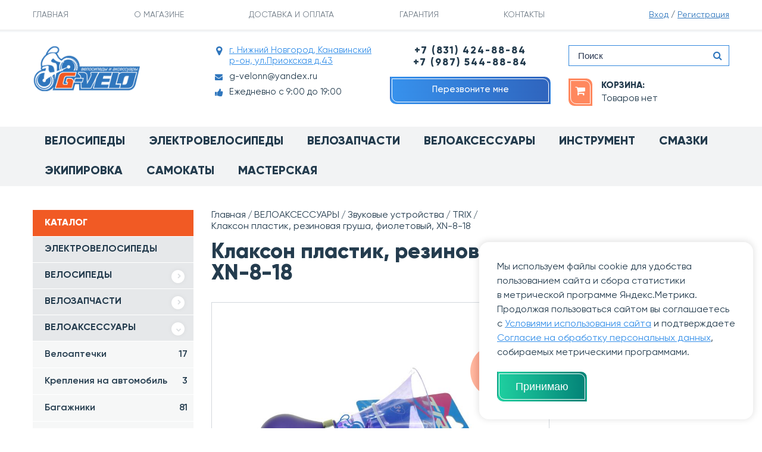

--- FILE ---
content_type: text/html; charset=UTF-8
request_url: https://g-velo.ru/products/klakson-plastik-rezinovaya-grusha-fioletovyj-xn-8-18
body_size: 31323
content:
<!DOCTYPE html>
<html lang="ru">
<head>
	<meta charset="utf-8">
 		
     
                     
 	                	<title>Клаксон пластик, резиновая груша, фиолетовый, XN-8-18 купить  по цене  206 ₽ в интернет-магазине g-velo.ru</title>
        	<meta name="description" content="Клаксон пластик, резиновая груша, фиолетовый, XN-8-18 купить недорого с доставкой по России курьером или в пункт выдачи заказа. Клаксон пластик, резиновая груша, фиолетовый, XN-8-18 в наличии со скидкой и под заказ в официальном каталоге интернет-магазина G-velo.ru" />
            
    <base href="https://g-velo.ru/"/>
	
 	<!-- Required meta tags -->
	
	<meta name="viewport" content="width=device-width, initial-scale=1, shrink-to-fit=no">

			<link rel="canonical" href="https://g-velo.ru/products/klakson-plastik-rezinovaya-grusha-fioletovyj-xn-8-18"/>
	 
 
			  	

	<meta property="og:type" content="website">
	<meta property="og:site_name" content="Официальный велосипедный интернет-магазин G-velo">
 	<meta property="og:title" content="Клаксон пластик, резиновая груша, фиолетовый, XN-8-18 купить в интернет-магазине G-Velo" />
 	<meta property="og:description" content="Клаксон пластик, резиновая груша, фиолетовый, XN-8-18 купить по сниженной цене с доставкой по России в интернет-магазине G-Velo." />
	<meta property="og:url" content="https://g-velo.ru/products/klakson-plastik-rezinovaya-grusha-fioletovyj-xn-8-18" />
	<meta property="og:locale" content="ru_RU">
	<meta property="og:image" content="https://g-velo.ru/files/products/dsc_0097.330x300.jpg" />
 
	<link href="design/g-vel-2018/favicon.ico" rel="icon" type="image/x-icon">
	<link href="design/g-vel-2018/favicon.ico" rel="shortcut icon" type="image/x-icon">

	<script>
		window.dataLayer = window.dataLayer || [];
	</script>

	<script src="/js/jquery.min.js"></script>	 

	
		
	
			
	
	

<style>
.hide-content,
.hide-content #main,
.hide-content #footer {
    opacity: 0;
    visibility: hidden;
    -webkit-transition: opacity 0.4s cubic-bezier(0.785, 0.135, 0.15, 0.86) 0s, visibility 0.4s cubic-bezier(0.785, 0.135, 0.15, 0.86) 0s;
    -khtml-transition: opacity 0.4s cubic-bezier(0.785, 0.135, 0.15, 0.86) 0s, visibility 0.4s cubic-bezier(0.785, 0.135, 0.15, 0.86) 0s;
    -moz-transition: opacity 0.4s cubic-bezier(0.785, 0.135, 0.15, 0.86) 0s, visibility 0.4s cubic-bezier(0.785, 0.135, 0.15, 0.86) 0s;
    -ms-transition: opacity 0.4s cubic-bezier(0.785, 0.135, 0.15, 0.86) 0s, visibility 0.4s cubic-bezier(0.785, 0.135, 0.15, 0.86) 0s;
    -o-transition: opacity 0.4s cubic-bezier(0.785, 0.135, 0.15, 0.86) 0s, visibility 0.4s cubic-bezier(0.785, 0.135, 0.15, 0.86) 0s;
    transition: opacity 0.4s cubic-bezier(0.785, 0.135, 0.15, 0.86) 0s, visibility 0.4s cubic-bezier(0.785, 0.135, 0.15, 0.86) 0s;
}

.hide-content .preloader {
    opacity: 1;
    visibility: visible;
}

.preloader {
    position: fixed;
    width: 100%;
    height: 100%;
    top: 0;
    left: 0;
    z-index: 10000;
    opacity: 0;
    visibility: hidden;
    -webkit-transition: opacity 0.4s cubic-bezier(0.785, 0.135, 0.15, 0.86) 0s, visibility 0.4s cubic-bezier(0.785, 0.135, 0.15, 0.86) 0s;
    -khtml-transition: opacity 0.4s cubic-bezier(0.785, 0.135, 0.15, 0.86) 0s, visibility 0.4s cubic-bezier(0.785, 0.135, 0.15, 0.86) 0s;
    -moz-transition: opacity 0.4s cubic-bezier(0.785, 0.135, 0.15, 0.86) 0s, visibility 0.4s cubic-bezier(0.785, 0.135, 0.15, 0.86) 0s;
    -ms-transition: opacity 0.4s cubic-bezier(0.785, 0.135, 0.15, 0.86) 0s, visibility 0.4s cubic-bezier(0.785, 0.135, 0.15, 0.86) 0s;
    -o-transition: opacity 0.4s cubic-bezier(0.785, 0.135, 0.15, 0.86) 0s, visibility 0.4s cubic-bezier(0.785, 0.135, 0.15, 0.86) 0s;
    transition: opacity 0.4s cubic-bezier(0.785, 0.135, 0.15, 0.86) 0s, visibility 0.4s cubic-bezier(0.785, 0.135, 0.15, 0.86) 0s;
    background: #fff;
}

.preloader img {
    display: block;
    margin: 0 auto;
    width: 128px;
}

.preloader-i {
    position: fixed;
    top: 50%;
    left: 50%;
    -webkit-transform: translate(-50%, -50%);
    -khtml-transform: translate(-50%, -50%);
    -moz-transform: translate(-50%, -50%);
    -ms-transform: translate(-50%, -50%);
    -o-transform: translate(-50%, -50%);
    transform: translate(-50%, -50%);
}
.preloader-i p {
	text-align: center;
	font-weight: 700;
}
.preloader-sale{
	color: #f30000;
}
   .single9 {
      height: 6px;
      width: 75px;
      background-color: #d8d7d7;
      position: relative;
      margin: 10px auto;
   }
      
   .single9:before {
      content: '';
      height: 6px;
      width: 10px;
      position: absolute;
      left: 0;
      background-color: #EC644B;
      -webkit-animation: single9anim 4s infinite ease-in-out;
      animation: single9anim 4s infinite ease-in-out;
   }
      
   @-webkit-keyframes single9anim {
      0%, 100% {
         -webkit-transform: translateX(0);
         transform: translateX(0);
      }
      50% {
         -webkit-transform: translateX(65px);
         transform: translateX(65px);
      }
   }
      
   @keyframes single9anim {
      0%, 100% {
         -webkit-transform: translateX(0);
         transform: translateX(0);
      }
      50% {
         -webkit-transform: translateX(65px);
         transform: translateX(65px);
      }
   }
   
a[href^="tel:"] small {
  opacity: 1.0 !important;
}
</style>


<!--script>

function addcart(item_id) {


			window.dataLayer.push({
				"ecommerce": {
					"add": {
						"products": [
							{
							
							
						"id": "35585",
						"name" : "Клаксон пластик, резиновая груша, фиолетовый, XN-8-18",
						"price": 206.00,
						"brand": "",
						"category": ""
						
						
							}
						]
					}
				}
			});
			
return true;		
			
}	

function addcartoneclick(item_id) {


			window.dataLayer.push({
				"ecommerce": {
					"add": {
						"products": [
							{
							
							
						"id": "35585",
						"name" : "Клаксон пластик, резиновая груша, фиолетовый, XN-8-18",
						"price": 206.00,
						"brand": "",
						"category": ""
						
						
							}
						]
					}
				}
			});
			
return true;		
			
}	

ym(35585, 'reachGoal', 'oneclick');

		
</script-->
 
<!--script>
// Данные продукта
const productData = {
  id: "35585",
  name: "Клаксон пластик, резиновая груша, фиолетовый, XN-8-18",
  price: 206.00
};

// Общая функция для отправки событий
function sendCartEvent(eventType) {
  window.dataLayer.push({
    "ecommerce": {
      "add": {
        "products": [{
          "id": productData.id,
          "name": productData.name,
          "price": productData.price,
          "brand": "",
          "category": ""
        }]
      }
    }
  });
}

// Обработчики
function addcart() { 
  sendCartEvent('add');
  return true;
}

function addcartoneclick() { 
  sendCartEvent('oneclick');
  return true;
}

// Целевое действие для Яндекс.Метрики
if (typeof ym === 'function') {
  const productId = Number(35585);
  if (!isNaN(productId)) {
    ym(35585, 'reachGoal', 'oneclick');
  }
}
</script--> 
<meta name="google-site-verification" content="4D_rdFChsf5hL0gUIMn3enKsUX4cxTRPwP-QWLRGZf4" />

<link rel="preload" href="/design/g-vel-2018/fonts/Gilroy-Medium.woff2" as="font" type="font/woff2" crossorigin>
<link rel="preload" href="/design/g-vel-2018/fonts/Gilroy-Bold.woff2" as="font" type="font/woff2" crossorigin>
<link rel="preload" href="/design/g-vel-2018/fonts/Gilroy-Semibold.woff2" as="font" type="font/woff2" crossorigin>
<link rel="preload" href="/design/g-vel-2018/fonts/Gilroy-Regular.woff2" as="font" type="font/woff2" crossorigin>
<link rel="preload" href="/design/g-vel-2018/fonts/Gilroy-Extrabold.woff2" as="font" type="font/woff2" crossorigin>
 
                    <script type="application/ld+json">

				{
				  "@context": "https://schema.org",
				  "@type": "BikeStore",
				  "name": "G-velo",
				  "image": "https://g-velo.ru/design/g-vel-2018/images/logo.png",
                  "logo": "https://g-velo.ru/design/g-vel-2018/images/logo.png",
				  "telephone": "+78314248884",
				  "email": "g-velonn@yandex.ru",
				  "url": "https://g-velo.ru",
				  "priceRange": "₽₽",
				  "address": {
				    "@type": "PostalAddress",
				    "streetAddress": "ул. Приокская, д. 43",
				    "addressLocality": "Нижний Новгород",
				    "addressRegion": "Нижегородская область",
				    "postalCode": "603010",
				    "addressCountry": "RU"
				  },
				  "geo": {
				    "@type": "GeoCoordinates",
				    "latitude": "56.3275",
				    "longitude": "43.9515"
				  },
				  "openingHoursSpecification": [
				    {
				      "@type": "OpeningHoursSpecification",
				      "dayOfWeek": [
				        "Monday",
				        "Tuesday",
				        "Wednesday",
				        "Thursday",
				        "Friday",
				        "Saturday",
				        "Sunday"
				      ],
				      "opens": "09:00",
				      "closes": "19:00"
				    }
				  ],
				  "areaServed": {
				    "@type": "GeoCircle",
				    "geoMidpoint": {
				      "@type": "GeoCoordinates",
				        "latitude": "56.3275",
				        "longitude": "43.9515"
				    },
				    "geoRadius": "20000"
				  },
				  "sameAs": [
				    "https://vk.com/public38474819"
				  ]
				}
                    </script>

</head>
<body class="hide-content">

<!--div class="preloader">
    <div class="preloader-i">
        <div class="wrap-logo">
            <img src="design/g-vel-2018/images/logo.png" alt="G-velo" class="img-responsive">
            <div class="single9"></div>
            <p>Пожалуйста, подождите...</p>
			<p><a class="preloader-sale" href="/catalog/special">Супер распродажа велосипедов и запчастей со скидкой до 49%</a></p>
        </div>
    </div>
</div-->
 
<script>
    $(document).ready(function() { 
    // код для выполнения после загрузки DOM
        setTimeout(function(){
            $('body').removeClass('hide-content');
        }, 200);
        
		ALL_FILTERS = (window.screen.width < 512);
		filterHref();
    });
    $(window).on('load',function(){
    });
 
	var ALL_FILTERS = false;
	$(window).on('load',function(){
	});
	function filterHref() {
		if (!ALL_FILTERS){
			$('.productFilter').removeClass('xpandable-block');
			$('.productFilter-heading__btn a').html('свернуть');
		}
		else {
			$('.productFilter').addClass('xpandable-block');
			$('.productFilter-heading__btn a').html('развернуть');
		}
		ALL_FILTERS = !ALL_FILTERS;
	}
</script>

<script async src="design/g-vel-2018/js/jquery.timeTo.min.js"></script>
 <script src="https://yastatic.net/share2/share.js" defer></script>


	
	
	
	<!-- ШАПКА -->
	<header id="header">
		<div id="header-top">
			<div class="container">
				<div class="row align-items-center inner-content">
					<div class="col-lg-10 col-4">
						
						<!-- ДЛЯ МОБ ПОСЛЕ 1199 И ДО 991 -->
						<div class="mobile-phone visible-sm visible-xs">
							<div class="dropdown">
								<a href="" id="dropdownMenuButton" data-toggle="dropdown" aria-haspopup="true" aria-expanded="false">
									Позвонить
								</a>
								<div class="dropdown-menu dropdown-menu-phone" aria-labelledby="dropdownMenuButton">
									<ul class="list-unstyled">
                                     	<!--<li class="phone">
											<a href="tel:+78001018038" onclick="ym(51658592, 'reachGoal', 'zvonok'); return true;">+7(800) 101-80-38</a>
										</li>-->
										<li class="phone">
											<a href="tel:+78314248884" onclick="ym(51658592, 'reachGoal', 'zvonok'); return true;">+7 (831) 424-88-84</a>
										</li>
                                     	<li class="phone">
											<a href="tel:+79875448884" onclick="ym(51658592, 'reachGoal', 'zvonok'); return true;">+7 (987) 544-88-84</a>
										</li>
										<li>
											<a data-fancybox data-src="#contact_modal" href="javascript:;" class="btn btn-sm btn-blue btn-border" onclick="ym(51658592, 'reachGoal', 'perezvon'); return true;">Перезвонить мне</a>
										</li>
									</ul>
								</div>
							</div>
						</div>

						<div class="sub-menu hidden-sm hidden-xs">
							<nav>
								<ul class="list-unstyled row no-gutters">
																													<li  data-page="12">
											<a href="">ГЛАВНАЯ</a>
										</li>
																																							<li  data-page="13">
											<a href="about">О МАГАЗИНЕ</a>
										</li>
																																																																													<li  data-page="3">
											<a href="dostavka-i-oplata">ДОСТАВКА И ОПЛАТА</a>
										</li>
																																																																													<li  data-page="14">
											<a href="garantiya1">ГАРАНТИЯ</a>
										</li>
																																							<li  data-page="6">
											<a href="contact">КОНТАКТЫ</a>
										</li>
																																																																																																							</ul>
							</nav>
						</div>

					</div>
					<div class="col-lg-2 col-8">
													<div class="account text-right">
								<a href="/user/login" rel="nofollow">Вход</a>
								<span>/</span>
								<a href="/user/register" rel="nofollow">Регистрация</a>
							</div>
											</div>
				</div>
			</div>
		</div>

		<div id="header-main">
			<div class="container">
				<div class="row">

					<div class="col-lg-3 col-md-4 col-8">
						<div class="logo">
                                                            <a href="/">
                                    <img src="design/g-vel-2018/images/logo.png" width="180" alt="G-velo" class="img-responsive">
                                </a>
                            						</div>
					</div>

					<!-- ИКОНКА ОТКРЫТИЕ МЕНЮ ДЛЯ МОБ ПОСЛЕ 767 -->
					<div class="col-4 visible-xs align-self-center">
						<div class="toggle-mobile-menu text-right">
							<img src="design/g-vel-2018/images/icons/burger-menu.png" alt="">
						</div>
					</div>
					<!-- ИКОНКА ОТКРЫТИЕ МЕНЮ ДЛЯ МОБ ПОСЛЕ 767 -->

					<div class="col-lg-3 col-md-4 hidden-xs">
						<div class="main-contacts">
							<div class="main-contact c-location">
								<span>
									<span class="fa fa-map-marker"></span>
									<a href="contact">г. Нижний Новгород, Канавинский р-он, ул.Приокская д.43</a>
								</span>
							</div>
							<div class="main-contact c-email">
								
							</div>
							<div class="main-contact c-email">
								<a href="mailto:g-velonn@yandex.ru" class="dark-link">
									<span class="fa fa-envelope"></span>
									g-velonn@yandex.ru
								</a>
                           </div>
							<div class="main-contact c-skype">
						<span class="fa fa-thumbs-up"></span>
								Ежедневно с 9:00 до 19:00
							</div>
						</div>  
					</div>
					<div class="col-lg-3 hidden-sm hidden-xs">
						<div class="phone-contacts text-center">
                         	<!--<div class="phone-contact">
								<a href="tel:+78001018038" class="dark-link" onclick="ym(51658592, 'reachGoal', 'zvonok'); return true;">+7 (800) 101-80-38</a>
							</div>-->
							<div class="phone-contact">
								<a href="tel:+78314248884" class="dark-link" onclick="ym(51658592, 'reachGoal', 'zvonok'); return true;">+7 (831) 424-88-84</a>
							</div>
                         	<div class="phone-contact">
								<a href="tel:+79875448884" class="dark-link" onclick="ym(51658592, 'reachGoal', 'zvonok'); return true;">+7 (987) 544-88-84</a>
							</div>                       
						</div>
						<div class="phone-btn text-center">
							<a class="btn btn-blue btn-border btn-sm callback_btn" data-fancybox data-src="#contact_modal" href="javascript:;" title="Перезвоните мне" onclick="ym(51658592, 'reachGoal', 'perezvonite'); return true;">	Перезвоните мне</a>
						</div>
					</div>
					<div class="col-lg-3 col-md-4">

						<div class="search hidden-xs">
							<form action="products">
								<input name="keyword" value="" class="form-control" placeholder="Поиск">
								<button type="submit" class="search-btn" aria-label="Поиск по сайту">
									<i class="fa fa-search"></i>
								</button>
							</form>
						</div>

						<div class="fast-basket"  id="cart_informer">
								<div class="row no-gutters flex-nowrap align-items-center">
		<div class="icon">
			<a href="/cart" class="btn btn-sm btn-orange btn-border" rel="nofollow">
				<i class="fa fa-shopping-cart" aria-hidden="true"></i>
			</a>
		</div>
		<div class="text">
			<div class="title">
				<div class="h6"><a href="/cart" class="dark-link" rel="nofollow">корзина:</a></div>
			</div>
			<a href="/cart" class="dark-link" rel="nofollow"> Товаров нет</a>
		</div>
	</div>
	<a href="/cart" class="mobile-link" rel="nofollow"></a>

						</div>
						
						
					</div>

				</div>
			</div>
		</div>

		<div id="main-menu" class="hidden-xs">
			<div class="container">
				<nav>
					<ul class="row no-gutters list-unstyled">
						<li><a href="/catalog/velosipedy">Велосипеды<span></span></a></li>                        <li><a href="/catalog/velogibridy_elekstrovelosipedy">Электровелосипеды<span></span></a></li>             			<li><a href="/catalog/komplektuyuschie">Велозапчасти<span></span></a></li>                        <li><a href="/catalog/veloaksessuary">Велоаксессуары<span></span></a></li>					    <li><a href="/catalog/instrument">Инструмент<span></span></a></li>					    <li><a href="/catalog/smazochnye_materialy">Смазки<span></span></a></li>					    <li><a href="/catalog/odezhdaekipirovka">Экипировка<span></span></a></li>                        <li><a href="/catalog/samokaty">Самокаты<span></span></a></li>					    <!--li><a href="/catalog/begovely">Беговелы<span></span></a></li>-->
					    <li><a href="/catalog/remont_velosipedov">Мастерская<span></span></a></li>						<!--li class="main-menu-special"><a href="/catalog/special">РАСПРОДАЖА</a></li-->
 
                 </ul>
				</nav>
			</div>
		</div>

		<!-- МОБИЛЬНАЯ ШАПКА -->
		<div id="mobile-bar" class="visible-xs">
			<div class="close-mobile-bar">
				<img src="design/g-vel-2018/images/icons/close.png" alt="">
			</div>
			<div class="search">
				<form action="products">
					<input type="text" name="keyword" value="" class="form-control" placeholder="Поиск">
					<button type="submit" class="search-btn" aria-label="Поиск по сайту">
						<i class="fa fa-search"></i>
					</button>
				</form>
			</div>
			<div class="mobile-bar-menu">
				<nav>
					<ul class="list-unstyled">
																				<li  data-page="12">
								<a href="">ГЛАВНАЯ</a>
							</li>
																											<li  data-page="13">
								<a href="about">О МАГАЗИНЕ</a>
							</li>
																																																					<li  data-page="3">
								<a href="dostavka-i-oplata">ДОСТАВКА И ОПЛАТА</a>
							</li>
																																																					<li  data-page="14">
								<a href="garantiya1">ГАРАНТИЯ</a>
							</li>
																											<li  data-page="6">
								<a href="contact">КОНТАКТЫ</a>
							</li>
																																																																						</ul>
				</nav>
			</div>
			<div class="mobile-bar-menu">
				<nav>
					
					<ul class="list-unstyled">
					
																
									
																								
																			<li ><a href="catalog/velogibridy_elekstrovelosipedy" data-category="65">ЭЛЕКТРОВЕЛОСИПЕДЫ</a></li>
																									
									
																								
																			<li >
											<a class="dropdown-link">
												ВЕЛОСИПЕДЫ
												<span class="icon">
													<i class="fa fa-chevron-right" aria-hidden="true"></i>
												</span>
											</a>
											
											<ul>
																							
									
																							
																			<li >
											<a href="catalog/gornye" class="dropdown-link" data-category="21">Взрослые  <span class="count_m">92</span></a>
											<ul >
																							
									
																						
									<li ><a href="catalog/hardtejl" data-category="38">Горные хардтейлы <span class="count_m">65</span></a></li>
																
									
																						
									<li ><a href="catalog/dvuhpodves" data-category="39">Горные двухподвесы <span class="count_m">3</span></a></li>
																
									
																						
									<li ><a href="catalog/gorodskieturisticheskie" data-category="22">Туристические <span class="count_m">4</span></a></li>
																
									
																						
									<li ><a href="catalog/dorozhnye" data-category="33">Городские <span class="count_m">9</span></a></li>
																
									
																						
									<li ><a href="catalog/skladnye-vzroslye" data-category="599">Складные <span class="count_m">1</span></a></li>
																
									
																						
									<li ><a href="catalog/velokrossshosse" data-category="26">Велокросс/Шоссе <span class="count_m">1</span></a></li>
																
									
																						
									<li ><a href="catalog/zhenskie" data-category="36">Женские <span class="count_m">3</span></a></li>
																
									
																						
									<li ><a href="catalog/dert" data-category="40">Стрит/Дерт/BMX <span class="count_m">2</span></a></li>
																
									
																						
									<li ><a href="catalog/fatbike-" data-category="118">Fatbike  <span class="count_m">4</span></a></li>
																
									
																							
									
										
											</ul>
										</li>
																									
									
																							
																			<li >
											<a href="catalog/podrostkovye" class="dropdown-link" data-category="25">Подростковые  <span class="count_m">15</span></a>
											<ul >
																							
									
																						
									<li ><a href="catalog/gorny" data-category="58">Горные  <span class="count_m">15</span></a></li>
																
									
																						
									<li ><a href="catalog/gorodskie" data-category="23">Городские </a></li>
																
									
																						
									<li ><a href="catalog/skladnye-podrostkovye" data-category="600">Складные </a></li>
																
									
										
											</ul>
										</li>
																									
									
																							
																			<li >
											<a href="catalog/detskie" class="dropdown-link" data-category="24">Детские  <span class="count_m">31</span></a>
											<ul >
																							
									
																						
									<li ><a href="catalog/gornye_" data-category="55">Горные  <span class="count_m">19</span></a></li>
																
									
																						
									<li ><a href="catalog/gorodskie_" data-category="41">Городские  <span class="count_m">12</span></a></li>
																
									
																							
									
										
											</ul>
										</li>
																									
									
										
											</ul>
											
										</li>
																									
									
																								
																			<li >
											<a class="dropdown-link">
												ВЕЛОЗАПЧАСТИ
												<span class="icon">
													<i class="fa fa-chevron-right" aria-hidden="true"></i>
												</span>
											</a>
											
											<ul>
																							
									
																							
																			<li ><a href="catalog/vilki" data-category="48">Вилки <span class="count_m">33</span></a></li>
																									
									
																							
																			<li >
											<a href="catalog/vtulki" class="dropdown-link" data-category="53">Втулки, оси  <span class="count_m">102</span></a>
											<ul >
																							
									
																						
									<li ><a href="catalog/vtulki-perednie" data-category="395">Втулки передние <span class="count_m">38</span></a></li>
																
									
																						
									<li ><a href="catalog/vtulki-zadnie" data-category="396">Втулки задние <span class="count_m">18</span></a></li>
																
									
																						
									<li ><a href="catalog/osi" data-category="397">Оси <span class="count_m">22</span></a></li>
																
									
																						
									<li ><a href="catalog/ekstsentriki-vtulok" data-category="398">Эксцентрики втулок <span class="count_m">7</span></a></li>
																
									
																						
									<li ><a href="catalog/detali-vtulok" data-category="399">Детали втулок <span class="count_m">15</span></a></li>
																
									
										
											</ul>
										</li>
																									
									
																							
																			<li >
											<a href="catalog/kamery" class="dropdown-link" data-category="80">Камеры  <span class="count_m">139</span></a>
											<ul >
																							
									
																						
									<li ><a href="catalog/kamery-8-10" data-category="429">Камеры 8-10" <span class="count_m">17</span></a></li>
																
									
																						
									<li ><a href="catalog/kamery-12-18" data-category="421">Камеры 12-18" <span class="count_m">27</span></a></li>
																
									
																						
									<li ><a href="catalog/kamery-20" data-category="422">Камеры 20" <span class="count_m">5</span></a></li>
																
									
																						
									<li ><a href="catalog/kamery-24" data-category="423">Камеры 24" <span class="count_m">16</span></a></li>
																
									
																						
									<li ><a href="catalog/kamery-26" data-category="424">Камеры 26" <span class="count_m">15</span></a></li>
																
									
																						
									<li ><a href="catalog/kamery-275" data-category="425">Камеры 27,5" <span class="count_m">10</span></a></li>
																
									
																						
									<li ><a href="catalog/kamery-28" data-category="426">Камеры 28" <span class="count_m">11</span></a></li>
																
									
																						
									<li ><a href="catalog/kamery-29" data-category="427">Камеры 29" <span class="count_m">11</span></a></li>
																
									
																						
									<li ><a href="catalog/kamery-700c" data-category="428">Камеры 700C <span class="count_m">9</span></a></li>
																
									
																						
									<li ><a href="catalog/poleznye-melochi" data-category="430">Полезные мелочи <span class="count_m">5</span></a></li>
																
									
										
											</ul>
										</li>
																									
									
																							
																			<li >
											<a href="catalog/karetka" class="dropdown-link" data-category="79">Каретки  <span class="count_m">47</span></a>
											<ul >
																							
									
																						
									<li ><a href="catalog/pod-kvadrat-square" data-category="556">Под квадрат (Square) <span class="count_m">20</span></a></li>
																
									
																						
									<li ><a href="catalog/octalinkisis" data-category="557">Octalink/ISIS <span class="count_m">2</span></a></li>
																
									
																						
									<li ><a href="catalog/vynosnye-podshipniki" data-category="558">Выносные подшипники <span class="count_m">7</span></a></li>
																
									
																						
									<li ><a href="catalog/pod-klin" data-category="559">Под клин <span class="count_m">2</span></a></li>
																
									
																						
									<li ><a href="catalog/zapchasti-dlya-karetok" data-category="560">Запчасти для кареток <span class="count_m">16</span></a></li>
																
									
										
											</ul>
										</li>
																									
									
																							
																			<li ><a href="catalog/kassetytreschetki" data-category="47">Кассеты <span class="count_m">79</span></a></li>
																									
									
																							
																			<li ><a href="catalog/treschotki" data-category="603">Трещотки <span class="count_m">39</span></a></li>
																									
									
																							
																			<li ><a href="catalog/krepezhboltygajki" data-category="90">Крепеж, болты, гайки <span class="count_m">18</span></a></li>
																									
									
																							
																			<li >
											<a href="catalog/kolesa-v-sbore" class="dropdown-link" data-category="116">Колеса в сборе  <span class="count_m">157</span></a>
											<ul >
																							
									
																						
									<li ><a href="catalog/kolesa-12-18" data-category="411">Колеса 12-18" <span class="count_m">22</span></a></li>
																
									
																						
									<li ><a href="catalog/kolesa-20" data-category="415">Колеса 20" <span class="count_m">15</span></a></li>
																
									
																						
									<li ><a href="catalog/kolesa-24" data-category="416">Колеса 24" <span class="count_m">17</span></a></li>
																
									
																						
									<li ><a href="catalog/kolesa-26" data-category="417">Колеса 26" <span class="count_m">43</span></a></li>
																
									
																						
									<li ><a href="catalog/kolesa-275" data-category="418">Колеса 27,5" <span class="count_m">18</span></a></li>
																
									
																						
									<li ><a href="catalog/kolesa-28-29-700s" data-category="419">Колеса 28", 29", 700С <span class="count_m">21</span></a></li>
																
									
																						
									<li ><a href="catalog/obodnaya-lenta" data-category="431">Ободная лента <span class="count_m">21</span></a></li>
																
									
										
											</ul>
										</li>
																									
									
																							
																			<li ><a href="catalog/manetki" data-category="51">Манетки <span class="count_m">65</span></a></li>
																									
									
																							
																			<li ><a href="catalog/shiftera" data-category="561">Шифтера <span class="count_m">34</span></a></li>
																									
									
																							
																			<li ><a href="catalog/obodakolesa" data-category="86">Обода <span class="count_m">18</span></a></li>
																									
									
																							
																			<li >
											<a href="catalog/pedali" class="dropdown-link" data-category="46">Педали  <span class="count_m">161</span></a>
											<ul >
																							
									
																						
									<li ><a href="catalog/detskie-pedali" data-category="562">Детские педали <span class="count_m">16</span></a></li>
																
									
																						
									<li ><a href="catalog/pedali-platformy" data-category="563">Педали платформы <span class="count_m">131</span></a></li>
																
									
																						
									<li ><a href="catalog/kontaktnye-pedali" data-category="564">Контактные педали <span class="count_m">3</span></a></li>
																
									
																						
									<li ><a href="catalog/detali-k-pedalyam" data-category="565">Детали к педалям <span class="count_m">5</span></a></li>
																
									
										
											</ul>
										</li>
																									
									
																							
																			<li ><a href="catalog/perednie_pereklyuchateli" data-category="54">Переключатели передние <span class="count_m">43</span></a></li>
																									
									
																							
																			<li >
											<a href="catalog/zadnie_pereklyuchateli" class="dropdown-link" data-category="49">Переключатели задние  <span class="count_m">61</span></a>
											<ul >
																							
									
																						
									<li ><a href="catalog/roliki-pereklyuchatelya" data-category="566">Ролики переключателя <span class="count_m">7</span></a></li>
																
									
										
											</ul>
										</li>
																									
									
																							
																			<li ><a href="catalog/petuhi" data-category="105">Петухи <span class="count_m">183</span></a></li>
																									
									
																							
																			<li ><a href="catalog/podshipniki" data-category="91">Подшипники <span class="count_m">33</span></a></li>
																									
									
																							
																			<li >
											<a href="catalog/pokryshkikamery" class="dropdown-link" data-category="68">Покрышки  <span class="count_m">947</span></a>
											<ul >
																							
									
																						
									<li ><a href="catalog/8-dyujmov" data-category="584">Покрышки 8" <span class="count_m">16</span></a></li>
																
									
																						
									<li ><a href="catalog/diametrom-10-dyujmov" data-category="585">Покрышки 10" <span class="count_m">28</span></a></li>
																
									
																						
									<li ><a href="catalog/diametrom-12-dyujmov" data-category="586">Покрышки 12" <span class="count_m">32</span></a></li>
																
									
																						
									<li ><a href="catalog/diametrom-14-dyujmov" data-category="587">Покрышки 14" <span class="count_m">7</span></a></li>
																
									
																						
									<li ><a href="catalog/diametrom-16-dyujmov" data-category="588">Покрышки 16" <span class="count_m">10</span></a></li>
																
									
																						
									<li ><a href="catalog/diametrom-18-dyujmov" data-category="589">Покрышки 18" <span class="count_m">10</span></a></li>
																
									
																						
									<li ><a href="catalog/diametrom-20-dyujmov" data-category="590">Покрышки 20" <span class="count_m">22</span></a></li>
																
									
																						
									<li ><a href="catalog/diametrom-22-dyujmov" data-category="591">Покрышки 22" <span class="count_m">1</span></a></li>
																
									
																						
									<li ><a href="catalog/diametrom-24-dyujmov" data-category="592">Покрышки 24" <span class="count_m">57</span></a></li>
																
									
																						
									<li ><a href="catalog/diametrom-26-dyujmov" data-category="593">Покрышки 26" <span class="count_m">193</span></a></li>
																
									
																						
									<li ><a href="catalog/diametrom-275-dyujmov" data-category="594">Покрышки 27,5" <span class="count_m">55</span></a></li>
																
									
																						
									<li ><a href="catalog/diametrom-28-dyujmov" data-category="595">Покрышки 28" <span class="count_m">24</span></a></li>
																
									
																						
									<li ><a href="catalog/diametrom-29-dyujmov" data-category="596">Покрышки 29" <span class="count_m">46</span></a></li>
																
									
																						
									<li ><a href="catalog/pokryshki-700c" data-category="597">Покрышки 700C <span class="count_m">54</span></a></li>
																
									
																						
									<li ><a href="catalog/drugie-razmery" data-category="604">Другие размеры <span class="count_m">24</span></a></li>
																
									
										
											</ul>
										</li>
																									
									
																							
																			<li ><a href="catalog/ramy" data-category="35">Рамы <span class="count_m">5</span></a></li>
																									
									
																							
																			<li ><a href="catalog/rulevye-kolonki" data-category="115">Рулевые колонки <span class="count_m">99</span></a></li>
																									
									
																							
																			<li >
											<a href="catalog/rulivynosyshtyri" class="dropdown-link" data-category="87">Рули, выносы, штыри  <span class="count_m">341</span></a>
											<ul >
																							
									
																						
									<li ><a href="catalog/ruli" data-category="407">Рули <span class="count_m">70</span></a></li>
																
									
																						
									<li ><a href="catalog/vynosy-rulya" data-category="408">Выносы руля <span class="count_m">83</span></a></li>
																
									
																						
									<li ><a href="catalog/podsedelnye-shtyri" data-category="409">Подседельные штыри <span class="count_m">103</span></a></li>
																
									
																						
									<li ><a href="catalog/podsedelnye-homuty" data-category="410">Подседельные хомуты <span class="count_m">83</span></a></li>
																
									
										
											</ul>
										</li>
																									
									
																							
																			<li ><a href="catalog/sedla" data-category="88">Седла <span class="count_m">243</span></a></li>
																									
									
																							
																			<li >
											<a href="catalog/sistema" class="dropdown-link" data-category="72">Системы, шатуны  <span class="count_m">294</span></a>
											<ul >
																							
									
																						
									<li ><a href="catalog/s-odnoj-zvezdoj" data-category="574">С одной звездой <span class="count_m">74</span></a></li>
																
									
																						
									<li ><a href="catalog/s-dvumya-zvezdami" data-category="575">С двумя звездами <span class="count_m">20</span></a></li>
																
									
																						
									<li ><a href="catalog/s-tremya-zvezdami" data-category="576">С тремя звездами <span class="count_m">132</span></a></li>
																
									
																						
									<li ><a href="catalog/detali-dlya-sistem" data-category="577">Детали для систем <span class="count_m">35</span></a></li>
																
									
																						
									<li ><a href="catalog/levye-shatuny" data-category="579">Левые шатуны <span class="count_m">31</span></a></li>
																
									
										
											</ul>
										</li>
																									
									
																							
																			<li ><a href="catalog/spitsy" data-category="117">Спицы <span class="count_m">8</span></a></li>
																									
									
																							
																			<li >
											<a href="catalog/tormoznye_sistemy" class="dropdown-link" data-category="69">Тормозные системы  <span class="count_m">451</span></a>
											<ul >
																							
									
																						
									<li ><a href="catalog/tormoza-diskovye" data-category="374">Тормоза дисковые <span class="count_m">56</span></a></li>
																
									
																						
									<li ><a href="catalog/tormoza-obodnye" data-category="375">Тормоза ободные <span class="count_m">54</span></a></li>
																
									
																						
									<li ><a href="catalog/kolodki-diskovye" data-category="376">Колодки дисковые <span class="count_m">139</span></a></li>
																
									
																						
									<li ><a href="catalog/kolodki-obodnye" data-category="377">Колодки ободные <span class="count_m">56</span></a></li>
																
									
																						
									<li ><a href="catalog/tormoznoj-rotor" data-category="378">Тормозной ротор <span class="count_m">43</span></a></li>
																
									
																						
									<li ><a href="catalog/tormoznye-ruchki" data-category="379">Тормозные ручки <span class="count_m">72</span></a></li>
																
									
																						
									<li ><a href="catalog/melkie-detali" data-category="380">Мелкие детали <span class="count_m">28</span></a></li>
																
									
										
											</ul>
										</li>
																									
									
																							
																			<li >
											<a href="catalog/trosarubashki" class="dropdown-link" data-category="89">Троса/Рубашки  <span class="count_m">144</span></a>
											<ul >
																							
									
																						
									<li ><a href="catalog/trosiki-tormoza" data-category="400">Тросики тормоза <span class="count_m">25</span></a></li>
																
									
																						
									<li ><a href="catalog/trosiki-pereklyucheniya" data-category="401">Тросики переключения <span class="count_m">15</span></a></li>
																
									
																						
									<li ><a href="catalog/rubashki-tormoza" data-category="402">Рубашки тормоза <span class="count_m">25</span></a></li>
																
									
																						
									<li ><a href="catalog/rubashki-pereklyucheniya" data-category="403">Рубашки переключения <span class="count_m">27</span></a></li>
																
									
																						
									<li ><a href="catalog/nakonechniki" data-category="404">Наконечники <span class="count_m">34</span></a></li>
																
									
																						
									<li ><a href="catalog/gidrolinii" data-category="405">Гидролинии <span class="count_m">5</span></a></li>
																
									
																						
									<li ><a href="catalog/napravlyayuschie" data-category="406">Направляющие <span class="count_m">8</span></a></li>
																
									
										
											</ul>
										</li>
																									
									
																							
																			<li >
											<a href="catalog/tsepi" class="dropdown-link" data-category="52">Цепи  <span class="count_m">164</span></a>
											<ul >
																							
									
																						
									<li ><a href="catalog/1-skorost" data-category="567">1 скорость <span class="count_m">28</span></a></li>
																
									
																						
									<li ><a href="catalog/6-7-8-skorostej" data-category="568">6-7-8 скоростей <span class="count_m">54</span></a></li>
																
									
																						
									<li ><a href="catalog/9-skorostej" data-category="569">9 скоростей <span class="count_m">26</span></a></li>
																
									
																						
									<li ><a href="catalog/10-skorostej" data-category="570">10 скоростей <span class="count_m">19</span></a></li>
																
									
																						
									<li ><a href="catalog/11-skorostej" data-category="571">11 скоростей <span class="count_m">8</span></a></li>
																
									
																						
									<li ><a href="catalog/12-skorostej" data-category="572">12 скоростей <span class="count_m">1</span></a></li>
																
									
																						
									<li ><a href="catalog/zamki-dlya-tsepej" data-category="573">Замки для цепей <span class="count_m">24</span></a></li>
																
									
										
											</ul>
										</li>
																									
									
																							
																			<li ><a href="catalog/pegi" data-category="394">Пеги <span class="count_m">15</span></a></li>
																									
									
																							
																			<li ><a href="catalog/amortizatory-zadnie" data-category="605">Амортизаторы задние <span class="count_m">22</span></a></li>
																									
									
										
											</ul>
											
										</li>
																									
									
																								
																			<li >
											<a class="dropdown-link active">
												ВЕЛОАКСЕССУАРЫ
												<span class="icon open">
													<i class="fa fa-chevron-right" aria-hidden="true"></i>
												</span>
											</a>
											
											<ul class="active">
																							
									
																							
																			<li ><a href="catalog/veloaptechki" data-category="367">Велоаптечки <span class="count_m">17</span></a></li>
																									
									
																							
																			<li ><a href="catalog/krepleniya_na_avtomobil" data-category="99">Крепления на автомобиль <span class="count_m">3</span></a></li>
																									
									
																							
																			<li ><a href="catalog/bagazhnikikorzinki" data-category="74">Багажники <span class="count_m">81</span></a></li>
																									
									
																							
																			<li ><a href="catalog/velonasosy" data-category="66">Велонасосы <span class="count_m">129</span></a></li>
																									
									
																							
																			<li ><a href="catalog/velokompyutery" data-category="96">Велокомпьютеры <span class="count_m">33</span></a></li>
																									
									
																							
																			<li ><a href="catalog/veloflyagiflyagoderzhateli" data-category="73">Велофляги, флягодержатели <span class="count_m">154</span></a></li>
																									
									
																							
																			<li ><a href="catalog/gripsyroga" data-category="81">Грипсы/Рога <span class="count_m">302</span></a></li>
																									
									
																							
																			<li ><a href="catalog/detskie_kresla" data-category="83">Детские кресла <span class="count_m">23</span></a></li>
																									
									
																							
																			<li class="active"><a href="catalog/zvukovye_ustrojstva" data-category="82">Звуковые устройства <span class="count_m">170</span></a></li>
																									
									
																							
																			<li ><a href="catalog/stojkipodnozhki" data-category="75">Стойки, подножки <span class="count_m">77</span></a></li>
																									
									
																							
																			<li ><a href="catalog/svetovoe_oborudovanie" data-category="70">Световое оборудование <span class="count_m">190</span></a></li>
																									
									
																							
																			<li ><a href="catalog/sumkiryukzaki" data-category="71">Сумки, рюкзаки <span class="count_m">124</span></a></li>
																									
									
																							
																			<li ><a href="catalog/krylya" data-category="85">Крылья <span class="count_m">134</span></a></li>
																									
									
																							
																			<li ><a href="catalog/korzinki" data-category="373">Корзинки <span class="count_m">56</span></a></li>
																									
									
																							
																			<li ><a href="catalog/zerkala" data-category="93">Зеркала <span class="count_m">27</span></a></li>
																									
									
																							
																			<li ><a href="catalog/zaschitavelozamki" data-category="95">Защита/Велозамки <span class="count_m">169</span></a></li>
																									
									
										
											</ul>
											
										</li>
																									
									
																								
																			<li >
											<a class="dropdown-link">
												ИНСТРУМЕНТ
												<span class="icon">
													<i class="fa fa-chevron-right" aria-hidden="true"></i>
												</span>
											</a>
											
											<ul>
																							
									
																							
																			<li ><a href="catalog/spitsevye-klyuchi" data-category="369">Для сборки колес <span class="count_m">28</span></a></li>
																									
									
																							
																			<li ><a href="catalog/montazhki" data-category="359">Для бортировки <span class="count_m">18</span></a></li>
																									
									
																							
																			<li ><a href="catalog/klyuchi" data-category="362">Конусные ключи <span class="count_m">15</span></a></li>
																									
									
																							
																			<li ><a href="catalog/vyzhimki-tsepi" data-category="368">Для цепи <span class="count_m">34</span></a></li>
																									
									
																							
																			<li ><a href="catalog/semniki-treschotkikassety" data-category="366">Для трещотки/кассеты <span class="count_m">28</span></a></li>
																									
									
																							
																			<li ><a href="catalog/semniki-shatunov" data-category="364">Для шатунов <span class="count_m">50</span></a></li>
																									
									
																							
																			<li ><a href="catalog/semniki-karetki" data-category="365">Для кареток <span class="count_m">29</span></a></li>
																									
									
																							
																			<li ><a href="catalog/dlya-rulevyh-kolonok" data-category="388">Для рулевых колонок <span class="count_m">9</span></a></li>
																									
									
																							
																			<li ><a href="catalog/multiklyuchishestigranniki" data-category="360">Мультиключи/Шестигранники <span class="count_m">58</span></a></li>
																									
									
																							
																			<li ><a href="catalog/nabory-instrumenta" data-category="361">Наборы инструмента <span class="count_m">16</span></a></li>
																									
									
																							
																			<li ><a href="catalog/schetki" data-category="363">Щётки <span class="count_m">21</span></a></li>
																									
									
																							
																			<li ><a href="catalog/raznoe" data-category="372">Разное <span class="count_m">39</span></a></li>
																									
									
										
											</ul>
											
										</li>
																									
									
																								
																			<li ><a href="catalog/smazochnye_materialy" data-category="94">ВЕЛОСМАЗКИ</a></li>
																									
									
																								
																			<li >
											<a class="dropdown-link">
												САМОКАТЫ
												<span class="icon">
													<i class="fa fa-chevron-right" aria-hidden="true"></i>
												</span>
											</a>
											
											<ul>
																							
									
																							
																			<li ><a href="catalog/elektrosamokaty" data-category="387">Электросамокаты <span class="count_m">4</span></a></li>
																									
									
																							
																			<li ><a href="catalog/gorodskie-samokaty" data-category="390">Городские <span class="count_m">42</span></a></li>
																									
									
																							
																			<li ><a href="catalog/vnedorozhnye-samokaty" data-category="392">Внедорожные <span class="count_m">10</span></a></li>
																									
									
																							
																			<li ><a href="catalog/tryukovye-samokaty" data-category="391">Трюковые <span class="count_m">23</span></a></li>
																									
									
																							
																			<li ><a href="catalog/detskie-samokaty" data-category="393">Детские <span class="count_m">17</span></a></li>
																									
									
																							
																			<li ><a href="catalog/zapchasti-dlya-samokatov" data-category="389">Запчасти для самокатов <span class="count_m">30</span></a></li>
																									
									
										
											</ul>
											
										</li>
																									
									
																							
									
																								
																			<li >
											<a class="dropdown-link">
												ЭКИПИРОВКА
												<span class="icon">
													<i class="fa fa-chevron-right" aria-hidden="true"></i>
												</span>
											</a>
											
											<ul>
																							
									
																							
																			<li >
											<a href="catalog/veloshlema" class="dropdown-link" data-category="108">Велошлема  <span class="count_m">83</span></a>
											<ul >
																							
									
																						
									<li ><a href="catalog/vzroslye" data-category="582">Взрослые <span class="count_m">18</span></a></li>
																
									
																						
									<li ><a href="catalog/detskie-veloshlema" data-category="583">Детские <span class="count_m">21</span></a></li>
																
									
										
											</ul>
										</li>
																									
									
																							
																			<li ><a href="catalog/veloperchatki" data-category="109">Велоперчатки <span class="count_m">20</span></a></li>
																									
									
																							
																			<li ><a href="catalog/zaschita-velosipedista" data-category="110">Защита велосипедиста <span class="count_m">7</span></a></li>
																									
									
																							
																			<li ><a href="catalog/veloforma" data-category="111">Велоформа <span class="count_m">1</span></a></li>
																									
									
																							
																			<li ><a href="catalog/veloochki" data-category="112">Велоочки <span class="count_m">5</span></a></li>
																									
									
										
											</ul>
											
										</li>
																									
									
																							
									
																							
									
																							
									
																							
									
																							
									
																								
																			<li ><a href="catalog/remont_velosipedov" data-category="77">РЕМОНТ ВЕЛОСИПЕДОВ</a></li>
																									
									
																							
									
										
					<li class="main-menu-mobile-special"><a href="/catalog/special">РАСПРОДАЖА</a></li>
				</ul>
				</nav>
			</div>
			<div class="title">
				<div class="h6">Контакты</div>
			</div>
			<div class="mobile-bar-menu">
				<nav>
					<ul class="list-unstyled">
						<li>
							<a href="contact"><span class="fa fa-map-marker"></span>г. Нижний Новгород, Канавинский р-он, ул.Приокская д.43</a>
						</li>
						<li>
							<a href="mailto:g-velonn@yandex.ru"><span class="fa fa-envelope"></span>g-velonn@yandex.ru</a>
						</li>
						<li>
                        <a href="contact">
						<span class="fa fa-thumbs-up"></span> Ежедневно с 9:00 до 19:00
						</a>
						</li>
                     <li> <div class="social vk">
	<a href="https://vk.com/public38474819" target="_blank">
		<svg role="img" viewBox="0 0 576 512">
			<path fill="currentColor" d="M545 117.7c3.7-12.5 0-21.7-17.8-21.7h-58.9c-15 0-21.9 7.9-25.6 16.7 0 0-30 73.1-72.4 120.5-13.7 13.7-20 18.1-27.5 18.1-3.7 0-9.4-4.4-9.4-16.9V117.7c0-15-4.2-21.7-16.6-21.7h-92.6c-9.4 0-15 7-15 13.5 0 14.2 21.2 17.5 23.4 57.5v86.8c0 19-3.4 22.5-10.9 22.5-20 0-68.6-73.4-97.4-157.4-5.8-16.3-11.5-22.9-26.6-22.9H38.8c-16.8 0-20.2 7.9-20.2 16.7 0 15.6 20 93.1 93.1 195.5C160.4 378.1 229 416 291.4 416c37.5 0 42.1-8.4 42.1-22.9 0-66.8-3.4-73.1 15.4-73.1 8.7 0 23.7 4.4 58.7 38.1 40 40 46.6 57.9 69 57.9h58.9c16.8 0 25.3-8.4 20.4-25-11.2-34.9-86.9-106.7-90.3-111.5-8.7-11.2-6.2-16.2 0-26.2.1-.1 72-101.3 79.4-135.6z"/>
		</svg>
	</a>
</div>
 <div class="social viber">
	<a href="https://viber.click/79875448884" target="_blank">
		<svg role="img" viewBox="0 0 512 512">
			<path fill="currentColor" d="M444 49.9C431.3 38.2 379.9.9 265.3.4c0 0-135.1-8.1-200.9 52.3C27.8 89.3 14.9 143 13.5 209.5c-1.4 66.5-3.1 191.1 117 224.9h.1l-.1 51.6s-.8 20.9 13 25.1c16.6 5.2 26.4-10.7 42.3-27.8 8.7-9.4 20.7-23.2 29.8-33.7 82.2 6.9 145.3-8.9 152.5-11.2 16.6-5.4 110.5-17.4 125.7-142 15.8-128.6-7.6-209.8-49.8-246.5zM457.9 287c-12.9 104-89 110.6-103 115.1-6 1.9-61.5 15.7-131.2 11.2 0 0-52 62.7-68.2 79-5.3 5.3-11.1 4.8-11-5.7 0-6.9.4-85.7.4-85.7-.1 0-.1 0 0 0-101.8-28.2-95.8-134.3-94.7-189.8 1.1-55.5 11.6-101 42.6-131.6 55.7-50.5 170.4-43 170.4-43 96.9.4 143.3 29.6 154.1 39.4 35.7 30.6 53.9 103.8 40.6 211.1zm-139-80.8c.4 8.6-12.5 9.2-12.9.6-1.1-22-11.4-32.7-32.6-33.9-8.6-.5-7.8-13.4.7-12.9 27.9 1.5 43.4 17.5 44.8 46.2zm20.3 11.3c1-42.4-25.5-75.6-75.8-79.3-8.5-.6-7.6-13.5.9-12.9 58 4.2 88.9 44.1 87.8 92.5-.1 8.6-13.1 8.2-12.9-.3zm47 13.4c.1 8.6-12.9 8.7-12.9.1-.6-81.5-54.9-125.9-120.8-126.4-8.5-.1-8.5-12.9 0-12.9 73.7.5 133 51.4 133.7 139.2zM374.9 329v.2c-10.8 19-31 40-51.8 33.3l-.2-.3c-21.1-5.9-70.8-31.5-102.2-56.5-16.2-12.8-31-27.9-42.4-42.4-10.3-12.9-20.7-28.2-30.8-46.6-21.3-38.5-26-55.7-26-55.7-6.7-20.8 14.2-41 33.3-51.8h.2c9.2-4.8 18-3.2 23.9 3.9 0 0 12.4 14.8 17.7 22.1 5 6.8 11.7 17.7 15.2 23.8 6.1 10.9 2.3 22-3.7 26.6l-12 9.6c-6.1 4.9-5.3 14-5.3 14s17.8 67.3 84.3 84.3c0 0 9.1.8 14-5.3l9.6-12c4.6-6 15.7-9.8 26.6-3.7 14.7 8.3 33.4 21.2 45.8 32.9 7 5.7 8.6 14.4 3.8 23.6z"/>
		</svg>
	</a>
</div>
<div class="social whatsapp">
	<a href="https://wapp.click/79875448884" target="_blank">
		<svg role="img" viewBox="0 0 448 512">
			<path fill="currentColor" d="M380.9 97.1C339 55.1 283.2 32 223.9 32c-122.4 0-222 99.6-222 222 0 39.1 10.2 77.3 29.6 111L0 480l117.7-30.9c32.4 17.7 68.9 27 106.1 27h.1c122.3 0 224.1-99.6 224.1-222 0-59.3-25.2-115-67.1-157zm-157 341.6c-33.2 0-65.7-8.9-94-25.7l-6.7-4-69.8 18.3L72 359.2l-4.4-7c-18.5-29.4-28.2-63.3-28.2-98.2 0-101.7 82.8-184.5 184.6-184.5 49.3 0 95.6 19.2 130.4 54.1 34.8 34.9 56.2 81.2 56.1 130.5 0 101.8-84.9 184.6-186.6 184.6zm101.2-138.2c-5.5-2.8-32.8-16.2-37.9-18-5.1-1.9-8.8-2.8-12.5 2.8-3.7 5.6-14.3 18-17.6 21.8-3.2 3.7-6.5 4.2-12 1.4-32.6-16.3-54-29.1-75.5-66-5.7-9.8 5.7-9.1 16.3-30.3 1.8-3.7.9-6.9-.5-9.7-1.4-2.8-12.5-30.1-17.1-41.2-4.5-10.8-9.1-9.3-12.5-9.5-3.2-.2-6.9-.2-10.6-.2-3.7 0-9.7 1.4-14.8 6.9-5.1 5.6-19.4 19-19.4 46.3 0 27.3 19.9 53.7 22.6 57.4 2.8 3.7 39.1 59.7 94.8 83.8 35.2 15.2 49 16.5 66.6 13.9 10.7-1.6 32.8-13.4 37.4-26.4 4.6-13 4.6-24.1 3.2-26.4-1.3-2.5-5-3.9-10.5-6.6z"/>
		</svg>
	</a>
</div></li>
					</ul>
				</nav>
			</div>
		</div>
	</header>
	
		<!-- КОНТЕНТ -->
	<main id="main">
		<div class="container">
			<div class="row flex-nowrap no-gutters main-row">
				
								<aside id="aside">
					<div class="toggle-aside visible-xs visible-sm visible-md visible-lg">
	<div class="aside-title">
		<div class="h3">Каталог</div>
	</div>
</div>
<div class="aside-content">
	<div class="aside-section">
		<div class="aside-menu">
			<nav>
				<ul class="list-unstyled">
					
																
									
																								
																			<li ><a href="catalog/velogibridy_elekstrovelosipedy" data-category="65">ЭЛЕКТРОВЕЛОСИПЕДЫ</a></li>
																									
									
																								
																			<li >
											<a class="dropdown-link">
												ВЕЛОСИПЕДЫ
												<span class="icon">
													<i class="fa fa-chevron-right" aria-hidden="true"></i>
												</span>
											</a>
											
											<ul>
																							
									
																							
																			<li >
											<a href="catalog/gornye" class="dropdown-link" data-category="21">Взрослые  <span class="count_m">92</span></a>
											<ul >
																							
									
																						
									<li ><a href="catalog/hardtejl" data-category="38">Горные хардтейлы <span class="count_m">65</span></a></li>
																
									
																						
									<li ><a href="catalog/dvuhpodves" data-category="39">Горные двухподвесы <span class="count_m">3</span></a></li>
																
									
																						
									<li ><a href="catalog/gorodskieturisticheskie" data-category="22">Туристические <span class="count_m">4</span></a></li>
																
									
																						
									<li ><a href="catalog/dorozhnye" data-category="33">Городские <span class="count_m">9</span></a></li>
																
									
																						
									<li ><a href="catalog/skladnye-vzroslye" data-category="599">Складные <span class="count_m">1</span></a></li>
																
									
																						
									<li ><a href="catalog/velokrossshosse" data-category="26">Велокросс/Шоссе <span class="count_m">1</span></a></li>
																
									
																						
									<li ><a href="catalog/zhenskie" data-category="36">Женские <span class="count_m">3</span></a></li>
																
									
																						
									<li ><a href="catalog/dert" data-category="40">Стрит/Дерт/BMX <span class="count_m">2</span></a></li>
																
									
																						
									<li ><a href="catalog/fatbike-" data-category="118">Fatbike  <span class="count_m">4</span></a></li>
																
									
																							
									
										
											</ul>
										</li>
																									
									
																							
																			<li >
											<a href="catalog/podrostkovye" class="dropdown-link" data-category="25">Подростковые  <span class="count_m">15</span></a>
											<ul >
																							
									
																						
									<li ><a href="catalog/gorny" data-category="58">Горные  <span class="count_m">15</span></a></li>
																
									
																						
									<li ><a href="catalog/gorodskie" data-category="23">Городские </a></li>
																
									
																						
									<li ><a href="catalog/skladnye-podrostkovye" data-category="600">Складные </a></li>
																
									
										
											</ul>
										</li>
																									
									
																							
																			<li >
											<a href="catalog/detskie" class="dropdown-link" data-category="24">Детские  <span class="count_m">31</span></a>
											<ul >
																							
									
																						
									<li ><a href="catalog/gornye_" data-category="55">Горные  <span class="count_m">19</span></a></li>
																
									
																						
									<li ><a href="catalog/gorodskie_" data-category="41">Городские  <span class="count_m">12</span></a></li>
																
									
																							
									
										
											</ul>
										</li>
																									
									
										
											</ul>
											
										</li>
																									
									
																								
																			<li >
											<a class="dropdown-link">
												ВЕЛОЗАПЧАСТИ
												<span class="icon">
													<i class="fa fa-chevron-right" aria-hidden="true"></i>
												</span>
											</a>
											
											<ul>
																							
									
																							
																			<li ><a href="catalog/vilki" data-category="48">Вилки <span class="count_m">33</span></a></li>
																									
									
																							
																			<li >
											<a href="catalog/vtulki" class="dropdown-link" data-category="53">Втулки, оси  <span class="count_m">102</span></a>
											<ul >
																							
									
																						
									<li ><a href="catalog/vtulki-perednie" data-category="395">Втулки передние <span class="count_m">38</span></a></li>
																
									
																						
									<li ><a href="catalog/vtulki-zadnie" data-category="396">Втулки задние <span class="count_m">18</span></a></li>
																
									
																						
									<li ><a href="catalog/osi" data-category="397">Оси <span class="count_m">22</span></a></li>
																
									
																						
									<li ><a href="catalog/ekstsentriki-vtulok" data-category="398">Эксцентрики втулок <span class="count_m">7</span></a></li>
																
									
																						
									<li ><a href="catalog/detali-vtulok" data-category="399">Детали втулок <span class="count_m">15</span></a></li>
																
									
										
											</ul>
										</li>
																									
									
																							
																			<li >
											<a href="catalog/kamery" class="dropdown-link" data-category="80">Камеры  <span class="count_m">139</span></a>
											<ul >
																							
									
																						
									<li ><a href="catalog/kamery-8-10" data-category="429">Камеры 8-10" <span class="count_m">17</span></a></li>
																
									
																						
									<li ><a href="catalog/kamery-12-18" data-category="421">Камеры 12-18" <span class="count_m">27</span></a></li>
																
									
																						
									<li ><a href="catalog/kamery-20" data-category="422">Камеры 20" <span class="count_m">5</span></a></li>
																
									
																						
									<li ><a href="catalog/kamery-24" data-category="423">Камеры 24" <span class="count_m">16</span></a></li>
																
									
																						
									<li ><a href="catalog/kamery-26" data-category="424">Камеры 26" <span class="count_m">15</span></a></li>
																
									
																						
									<li ><a href="catalog/kamery-275" data-category="425">Камеры 27,5" <span class="count_m">10</span></a></li>
																
									
																						
									<li ><a href="catalog/kamery-28" data-category="426">Камеры 28" <span class="count_m">11</span></a></li>
																
									
																						
									<li ><a href="catalog/kamery-29" data-category="427">Камеры 29" <span class="count_m">11</span></a></li>
																
									
																						
									<li ><a href="catalog/kamery-700c" data-category="428">Камеры 700C <span class="count_m">9</span></a></li>
																
									
																						
									<li ><a href="catalog/poleznye-melochi" data-category="430">Полезные мелочи <span class="count_m">5</span></a></li>
																
									
										
											</ul>
										</li>
																									
									
																							
																			<li >
											<a href="catalog/karetka" class="dropdown-link" data-category="79">Каретки  <span class="count_m">47</span></a>
											<ul >
																							
									
																						
									<li ><a href="catalog/pod-kvadrat-square" data-category="556">Под квадрат (Square) <span class="count_m">20</span></a></li>
																
									
																						
									<li ><a href="catalog/octalinkisis" data-category="557">Octalink/ISIS <span class="count_m">2</span></a></li>
																
									
																						
									<li ><a href="catalog/vynosnye-podshipniki" data-category="558">Выносные подшипники <span class="count_m">7</span></a></li>
																
									
																						
									<li ><a href="catalog/pod-klin" data-category="559">Под клин <span class="count_m">2</span></a></li>
																
									
																						
									<li ><a href="catalog/zapchasti-dlya-karetok" data-category="560">Запчасти для кареток <span class="count_m">16</span></a></li>
																
									
										
											</ul>
										</li>
																									
									
																							
																			<li ><a href="catalog/kassetytreschetki" data-category="47">Кассеты <span class="count_m">79</span></a></li>
																									
									
																							
																			<li ><a href="catalog/treschotki" data-category="603">Трещотки <span class="count_m">39</span></a></li>
																									
									
																							
																			<li ><a href="catalog/krepezhboltygajki" data-category="90">Крепеж, болты, гайки <span class="count_m">18</span></a></li>
																									
									
																							
																			<li >
											<a href="catalog/kolesa-v-sbore" class="dropdown-link" data-category="116">Колеса в сборе  <span class="count_m">157</span></a>
											<ul >
																							
									
																						
									<li ><a href="catalog/kolesa-12-18" data-category="411">Колеса 12-18" <span class="count_m">22</span></a></li>
																
									
																						
									<li ><a href="catalog/kolesa-20" data-category="415">Колеса 20" <span class="count_m">15</span></a></li>
																
									
																						
									<li ><a href="catalog/kolesa-24" data-category="416">Колеса 24" <span class="count_m">17</span></a></li>
																
									
																						
									<li ><a href="catalog/kolesa-26" data-category="417">Колеса 26" <span class="count_m">43</span></a></li>
																
									
																						
									<li ><a href="catalog/kolesa-275" data-category="418">Колеса 27,5" <span class="count_m">18</span></a></li>
																
									
																						
									<li ><a href="catalog/kolesa-28-29-700s" data-category="419">Колеса 28", 29", 700С <span class="count_m">21</span></a></li>
																
									
																						
									<li ><a href="catalog/obodnaya-lenta" data-category="431">Ободная лента <span class="count_m">21</span></a></li>
																
									
										
											</ul>
										</li>
																									
									
																							
																			<li ><a href="catalog/manetki" data-category="51">Манетки <span class="count_m">65</span></a></li>
																									
									
																							
																			<li ><a href="catalog/shiftera" data-category="561">Шифтера <span class="count_m">34</span></a></li>
																									
									
																							
																			<li ><a href="catalog/obodakolesa" data-category="86">Обода <span class="count_m">18</span></a></li>
																									
									
																							
																			<li >
											<a href="catalog/pedali" class="dropdown-link" data-category="46">Педали  <span class="count_m">161</span></a>
											<ul >
																							
									
																						
									<li ><a href="catalog/detskie-pedali" data-category="562">Детские педали <span class="count_m">16</span></a></li>
																
									
																						
									<li ><a href="catalog/pedali-platformy" data-category="563">Педали платформы <span class="count_m">131</span></a></li>
																
									
																						
									<li ><a href="catalog/kontaktnye-pedali" data-category="564">Контактные педали <span class="count_m">3</span></a></li>
																
									
																						
									<li ><a href="catalog/detali-k-pedalyam" data-category="565">Детали к педалям <span class="count_m">5</span></a></li>
																
									
										
											</ul>
										</li>
																									
									
																							
																			<li ><a href="catalog/perednie_pereklyuchateli" data-category="54">Переключатели передние <span class="count_m">43</span></a></li>
																									
									
																							
																			<li >
											<a href="catalog/zadnie_pereklyuchateli" class="dropdown-link" data-category="49">Переключатели задние  <span class="count_m">61</span></a>
											<ul >
																							
									
																						
									<li ><a href="catalog/roliki-pereklyuchatelya" data-category="566">Ролики переключателя <span class="count_m">7</span></a></li>
																
									
										
											</ul>
										</li>
																									
									
																							
																			<li ><a href="catalog/petuhi" data-category="105">Петухи <span class="count_m">183</span></a></li>
																									
									
																							
																			<li ><a href="catalog/podshipniki" data-category="91">Подшипники <span class="count_m">33</span></a></li>
																									
									
																							
																			<li >
											<a href="catalog/pokryshkikamery" class="dropdown-link" data-category="68">Покрышки  <span class="count_m">947</span></a>
											<ul >
																							
									
																						
									<li ><a href="catalog/8-dyujmov" data-category="584">Покрышки 8" <span class="count_m">16</span></a></li>
																
									
																						
									<li ><a href="catalog/diametrom-10-dyujmov" data-category="585">Покрышки 10" <span class="count_m">28</span></a></li>
																
									
																						
									<li ><a href="catalog/diametrom-12-dyujmov" data-category="586">Покрышки 12" <span class="count_m">32</span></a></li>
																
									
																						
									<li ><a href="catalog/diametrom-14-dyujmov" data-category="587">Покрышки 14" <span class="count_m">7</span></a></li>
																
									
																						
									<li ><a href="catalog/diametrom-16-dyujmov" data-category="588">Покрышки 16" <span class="count_m">10</span></a></li>
																
									
																						
									<li ><a href="catalog/diametrom-18-dyujmov" data-category="589">Покрышки 18" <span class="count_m">10</span></a></li>
																
									
																						
									<li ><a href="catalog/diametrom-20-dyujmov" data-category="590">Покрышки 20" <span class="count_m">22</span></a></li>
																
									
																						
									<li ><a href="catalog/diametrom-22-dyujmov" data-category="591">Покрышки 22" <span class="count_m">1</span></a></li>
																
									
																						
									<li ><a href="catalog/diametrom-24-dyujmov" data-category="592">Покрышки 24" <span class="count_m">57</span></a></li>
																
									
																						
									<li ><a href="catalog/diametrom-26-dyujmov" data-category="593">Покрышки 26" <span class="count_m">193</span></a></li>
																
									
																						
									<li ><a href="catalog/diametrom-275-dyujmov" data-category="594">Покрышки 27,5" <span class="count_m">55</span></a></li>
																
									
																						
									<li ><a href="catalog/diametrom-28-dyujmov" data-category="595">Покрышки 28" <span class="count_m">24</span></a></li>
																
									
																						
									<li ><a href="catalog/diametrom-29-dyujmov" data-category="596">Покрышки 29" <span class="count_m">46</span></a></li>
																
									
																						
									<li ><a href="catalog/pokryshki-700c" data-category="597">Покрышки 700C <span class="count_m">54</span></a></li>
																
									
																						
									<li ><a href="catalog/drugie-razmery" data-category="604">Другие размеры <span class="count_m">24</span></a></li>
																
									
										
											</ul>
										</li>
																									
									
																							
																			<li ><a href="catalog/ramy" data-category="35">Рамы <span class="count_m">5</span></a></li>
																									
									
																							
																			<li ><a href="catalog/rulevye-kolonki" data-category="115">Рулевые колонки <span class="count_m">99</span></a></li>
																									
									
																							
																			<li >
											<a href="catalog/rulivynosyshtyri" class="dropdown-link" data-category="87">Рули, выносы, штыри  <span class="count_m">341</span></a>
											<ul >
																							
									
																						
									<li ><a href="catalog/ruli" data-category="407">Рули <span class="count_m">70</span></a></li>
																
									
																						
									<li ><a href="catalog/vynosy-rulya" data-category="408">Выносы руля <span class="count_m">83</span></a></li>
																
									
																						
									<li ><a href="catalog/podsedelnye-shtyri" data-category="409">Подседельные штыри <span class="count_m">103</span></a></li>
																
									
																						
									<li ><a href="catalog/podsedelnye-homuty" data-category="410">Подседельные хомуты <span class="count_m">83</span></a></li>
																
									
										
											</ul>
										</li>
																									
									
																							
																			<li ><a href="catalog/sedla" data-category="88">Седла <span class="count_m">243</span></a></li>
																									
									
																							
																			<li >
											<a href="catalog/sistema" class="dropdown-link" data-category="72">Системы, шатуны  <span class="count_m">294</span></a>
											<ul >
																							
									
																						
									<li ><a href="catalog/s-odnoj-zvezdoj" data-category="574">С одной звездой <span class="count_m">74</span></a></li>
																
									
																						
									<li ><a href="catalog/s-dvumya-zvezdami" data-category="575">С двумя звездами <span class="count_m">20</span></a></li>
																
									
																						
									<li ><a href="catalog/s-tremya-zvezdami" data-category="576">С тремя звездами <span class="count_m">132</span></a></li>
																
									
																						
									<li ><a href="catalog/detali-dlya-sistem" data-category="577">Детали для систем <span class="count_m">35</span></a></li>
																
									
																						
									<li ><a href="catalog/levye-shatuny" data-category="579">Левые шатуны <span class="count_m">31</span></a></li>
																
									
										
											</ul>
										</li>
																									
									
																							
																			<li ><a href="catalog/spitsy" data-category="117">Спицы <span class="count_m">8</span></a></li>
																									
									
																							
																			<li >
											<a href="catalog/tormoznye_sistemy" class="dropdown-link" data-category="69">Тормозные системы  <span class="count_m">451</span></a>
											<ul >
																							
									
																						
									<li ><a href="catalog/tormoza-diskovye" data-category="374">Тормоза дисковые <span class="count_m">56</span></a></li>
																
									
																						
									<li ><a href="catalog/tormoza-obodnye" data-category="375">Тормоза ободные <span class="count_m">54</span></a></li>
																
									
																						
									<li ><a href="catalog/kolodki-diskovye" data-category="376">Колодки дисковые <span class="count_m">139</span></a></li>
																
									
																						
									<li ><a href="catalog/kolodki-obodnye" data-category="377">Колодки ободные <span class="count_m">56</span></a></li>
																
									
																						
									<li ><a href="catalog/tormoznoj-rotor" data-category="378">Тормозной ротор <span class="count_m">43</span></a></li>
																
									
																						
									<li ><a href="catalog/tormoznye-ruchki" data-category="379">Тормозные ручки <span class="count_m">72</span></a></li>
																
									
																						
									<li ><a href="catalog/melkie-detali" data-category="380">Мелкие детали <span class="count_m">28</span></a></li>
																
									
										
											</ul>
										</li>
																									
									
																							
																			<li >
											<a href="catalog/trosarubashki" class="dropdown-link" data-category="89">Троса/Рубашки  <span class="count_m">144</span></a>
											<ul >
																							
									
																						
									<li ><a href="catalog/trosiki-tormoza" data-category="400">Тросики тормоза <span class="count_m">25</span></a></li>
																
									
																						
									<li ><a href="catalog/trosiki-pereklyucheniya" data-category="401">Тросики переключения <span class="count_m">15</span></a></li>
																
									
																						
									<li ><a href="catalog/rubashki-tormoza" data-category="402">Рубашки тормоза <span class="count_m">25</span></a></li>
																
									
																						
									<li ><a href="catalog/rubashki-pereklyucheniya" data-category="403">Рубашки переключения <span class="count_m">27</span></a></li>
																
									
																						
									<li ><a href="catalog/nakonechniki" data-category="404">Наконечники <span class="count_m">34</span></a></li>
																
									
																						
									<li ><a href="catalog/gidrolinii" data-category="405">Гидролинии <span class="count_m">5</span></a></li>
																
									
																						
									<li ><a href="catalog/napravlyayuschie" data-category="406">Направляющие <span class="count_m">8</span></a></li>
																
									
										
											</ul>
										</li>
																									
									
																							
																			<li >
											<a href="catalog/tsepi" class="dropdown-link" data-category="52">Цепи  <span class="count_m">164</span></a>
											<ul >
																							
									
																						
									<li ><a href="catalog/1-skorost" data-category="567">1 скорость <span class="count_m">28</span></a></li>
																
									
																						
									<li ><a href="catalog/6-7-8-skorostej" data-category="568">6-7-8 скоростей <span class="count_m">54</span></a></li>
																
									
																						
									<li ><a href="catalog/9-skorostej" data-category="569">9 скоростей <span class="count_m">26</span></a></li>
																
									
																						
									<li ><a href="catalog/10-skorostej" data-category="570">10 скоростей <span class="count_m">19</span></a></li>
																
									
																						
									<li ><a href="catalog/11-skorostej" data-category="571">11 скоростей <span class="count_m">8</span></a></li>
																
									
																						
									<li ><a href="catalog/12-skorostej" data-category="572">12 скоростей <span class="count_m">1</span></a></li>
																
									
																						
									<li ><a href="catalog/zamki-dlya-tsepej" data-category="573">Замки для цепей <span class="count_m">24</span></a></li>
																
									
										
											</ul>
										</li>
																									
									
																							
																			<li ><a href="catalog/pegi" data-category="394">Пеги <span class="count_m">15</span></a></li>
																									
									
																							
																			<li ><a href="catalog/amortizatory-zadnie" data-category="605">Амортизаторы задние <span class="count_m">22</span></a></li>
																									
									
										
											</ul>
											
										</li>
																									
									
																								
																			<li >
											<a class="dropdown-link active">
												ВЕЛОАКСЕССУАРЫ
												<span class="icon open">
													<i class="fa fa-chevron-right" aria-hidden="true"></i>
												</span>
											</a>
											
											<ul class="active">
																							
									
																							
																			<li ><a href="catalog/veloaptechki" data-category="367">Велоаптечки <span class="count_m">17</span></a></li>
																									
									
																							
																			<li ><a href="catalog/krepleniya_na_avtomobil" data-category="99">Крепления на автомобиль <span class="count_m">3</span></a></li>
																									
									
																							
																			<li ><a href="catalog/bagazhnikikorzinki" data-category="74">Багажники <span class="count_m">81</span></a></li>
																									
									
																							
																			<li ><a href="catalog/velonasosy" data-category="66">Велонасосы <span class="count_m">129</span></a></li>
																									
									
																							
																			<li ><a href="catalog/velokompyutery" data-category="96">Велокомпьютеры <span class="count_m">33</span></a></li>
																									
									
																							
																			<li ><a href="catalog/veloflyagiflyagoderzhateli" data-category="73">Велофляги, флягодержатели <span class="count_m">154</span></a></li>
																									
									
																							
																			<li ><a href="catalog/gripsyroga" data-category="81">Грипсы/Рога <span class="count_m">302</span></a></li>
																									
									
																							
																			<li ><a href="catalog/detskie_kresla" data-category="83">Детские кресла <span class="count_m">23</span></a></li>
																									
									
																							
																			<li class="active"><a href="catalog/zvukovye_ustrojstva" data-category="82">Звуковые устройства <span class="count_m">170</span></a></li>
																									
									
																							
																			<li ><a href="catalog/stojkipodnozhki" data-category="75">Стойки, подножки <span class="count_m">77</span></a></li>
																									
									
																							
																			<li ><a href="catalog/svetovoe_oborudovanie" data-category="70">Световое оборудование <span class="count_m">190</span></a></li>
																									
									
																							
																			<li ><a href="catalog/sumkiryukzaki" data-category="71">Сумки, рюкзаки <span class="count_m">124</span></a></li>
																									
									
																							
																			<li ><a href="catalog/krylya" data-category="85">Крылья <span class="count_m">134</span></a></li>
																									
									
																							
																			<li ><a href="catalog/korzinki" data-category="373">Корзинки <span class="count_m">56</span></a></li>
																									
									
																							
																			<li ><a href="catalog/zerkala" data-category="93">Зеркала <span class="count_m">27</span></a></li>
																									
									
																							
																			<li ><a href="catalog/zaschitavelozamki" data-category="95">Защита/Велозамки <span class="count_m">169</span></a></li>
																									
									
										
											</ul>
											
										</li>
																									
									
																								
																			<li >
											<a class="dropdown-link">
												ИНСТРУМЕНТ
												<span class="icon">
													<i class="fa fa-chevron-right" aria-hidden="true"></i>
												</span>
											</a>
											
											<ul>
																							
									
																							
																			<li ><a href="catalog/spitsevye-klyuchi" data-category="369">Для сборки колес <span class="count_m">28</span></a></li>
																									
									
																							
																			<li ><a href="catalog/montazhki" data-category="359">Для бортировки <span class="count_m">18</span></a></li>
																									
									
																							
																			<li ><a href="catalog/klyuchi" data-category="362">Конусные ключи <span class="count_m">15</span></a></li>
																									
									
																							
																			<li ><a href="catalog/vyzhimki-tsepi" data-category="368">Для цепи <span class="count_m">34</span></a></li>
																									
									
																							
																			<li ><a href="catalog/semniki-treschotkikassety" data-category="366">Для трещотки/кассеты <span class="count_m">28</span></a></li>
																									
									
																							
																			<li ><a href="catalog/semniki-shatunov" data-category="364">Для шатунов <span class="count_m">50</span></a></li>
																									
									
																							
																			<li ><a href="catalog/semniki-karetki" data-category="365">Для кареток <span class="count_m">29</span></a></li>
																									
									
																							
																			<li ><a href="catalog/dlya-rulevyh-kolonok" data-category="388">Для рулевых колонок <span class="count_m">9</span></a></li>
																									
									
																							
																			<li ><a href="catalog/multiklyuchishestigranniki" data-category="360">Мультиключи/Шестигранники <span class="count_m">58</span></a></li>
																									
									
																							
																			<li ><a href="catalog/nabory-instrumenta" data-category="361">Наборы инструмента <span class="count_m">16</span></a></li>
																									
									
																							
																			<li ><a href="catalog/schetki" data-category="363">Щётки <span class="count_m">21</span></a></li>
																									
									
																							
																			<li ><a href="catalog/raznoe" data-category="372">Разное <span class="count_m">39</span></a></li>
																									
									
										
											</ul>
											
										</li>
																									
									
																								
																			<li ><a href="catalog/smazochnye_materialy" data-category="94">ВЕЛОСМАЗКИ</a></li>
																									
									
																								
																			<li >
											<a class="dropdown-link">
												САМОКАТЫ
												<span class="icon">
													<i class="fa fa-chevron-right" aria-hidden="true"></i>
												</span>
											</a>
											
											<ul>
																							
									
																							
																			<li ><a href="catalog/elektrosamokaty" data-category="387">Электросамокаты <span class="count_m">4</span></a></li>
																									
									
																							
																			<li ><a href="catalog/gorodskie-samokaty" data-category="390">Городские <span class="count_m">42</span></a></li>
																									
									
																							
																			<li ><a href="catalog/vnedorozhnye-samokaty" data-category="392">Внедорожные <span class="count_m">10</span></a></li>
																									
									
																							
																			<li ><a href="catalog/tryukovye-samokaty" data-category="391">Трюковые <span class="count_m">23</span></a></li>
																									
									
																							
																			<li ><a href="catalog/detskie-samokaty" data-category="393">Детские <span class="count_m">17</span></a></li>
																									
									
																							
																			<li ><a href="catalog/zapchasti-dlya-samokatov" data-category="389">Запчасти для самокатов <span class="count_m">30</span></a></li>
																									
									
										
											</ul>
											
										</li>
																									
									
																							
									
																								
																			<li >
											<a class="dropdown-link">
												ЭКИПИРОВКА
												<span class="icon">
													<i class="fa fa-chevron-right" aria-hidden="true"></i>
												</span>
											</a>
											
											<ul>
																							
									
																							
																			<li >
											<a href="catalog/veloshlema" class="dropdown-link" data-category="108">Велошлема  <span class="count_m">83</span></a>
											<ul >
																							
									
																						
									<li ><a href="catalog/vzroslye" data-category="582">Взрослые <span class="count_m">18</span></a></li>
																
									
																						
									<li ><a href="catalog/detskie-veloshlema" data-category="583">Детские <span class="count_m">21</span></a></li>
																
									
										
											</ul>
										</li>
																									
									
																							
																			<li ><a href="catalog/veloperchatki" data-category="109">Велоперчатки <span class="count_m">20</span></a></li>
																									
									
																							
																			<li ><a href="catalog/zaschita-velosipedista" data-category="110">Защита велосипедиста <span class="count_m">7</span></a></li>
																									
									
																							
																			<li ><a href="catalog/veloforma" data-category="111">Велоформа <span class="count_m">1</span></a></li>
																									
									
																							
																			<li ><a href="catalog/veloochki" data-category="112">Велоочки <span class="count_m">5</span></a></li>
																									
									
										
											</ul>
											
										</li>
																									
									
																							
									
																							
									
																							
									
																							
									
																							
									
																								
																			<li ><a href="catalog/remont_velosipedov" data-category="77">РЕМОНТ ВЕЛОСИПЕДОВ</a></li>
																									
									
																							
									
										
				</ul>
			</nav>
		</div>
	</div>
	<!--div class="aside-section">
		<div class="aside-title">
			<div class="h3">зимние товары</div>
		</div>
		<div class="aside-menu">
			<nav>
				<ul class="list-unstyled">
					
																
									
																							
									
																							
									
																							
									
																							
									
																							
									
																							
									
																							
									
																							
									
																							
									
																							
									
																							
									
																							
									
																							
									
																							
									
																							
									
																							
									
										
				</ul>
			</nav>
		</div>
	</div-->

	
	<div id="compare_informer" style="margin: 0px; padding: 0px 0px 20px 0px;">
		     <!--p>Список сравнения пуст</p-->
			</div>
	
	

	
		<div class="aside-section hidden-xs hidden-sm">
		<div class="aside-title aside-title__dark aside-title_margin">
			<div class="h3"><a href="review">Обзоры и статьи</a></div>
		</div>
		<div class="posts">
				
			<div class="post post-sm">
				<div class="post-thumb">
					<a href="review/velosipedy-fushi">
												<img loading="lazy" src="https://g-velo.ru/files/products/Fushi.bike.300x300.jpg" alt="Велосипеды FUSHI" class="img-responsive">
											</a>
				</div>
				<div class="post-title">
					<div class="h4">
						<a href="review/velosipedy-fushi" class="dark-link">Велосипеды FUSHI</a>
					</div>
				</div>
				<div class="post-description">
					<div class="AliceChat-Message"><div class="Message"><div class="MessageBubble-Container MessageBubble-Container_type_text" data-testid="message-bubble-container"><div class="MessageBubble" data-testid="message-bubble"><div class="AliceTextBubble AliceTextBubble_from_alice"><div class="MarkdownText MarkdownText_no-bottom-margin"><p>FUSHI: когда бюджет не ограничивает надёжность!</p></div></div></div></div></div></div>
				</div>
			</div>
				
			<div class="post post-sm">
				<div class="post-thumb">
					<a href="review/obzor-trinx-x8-elite-2021">
												<img loading="lazy" src="https://g-velo.ru/files/products/trinx-x8-elite-obzor.300x300.jpg" alt="Обзор Trinx X8 Elite 2021" class="img-responsive">
											</a>
				</div>
				<div class="post-title">
					<div class="h4">
						<a href="review/obzor-trinx-x8-elite-2021" class="dark-link">Обзор Trinx X8 Elite 2021</a>
					</div>
				</div>
				<div class="post-description">
					<p>Обзор на модель горного велосипеда среднего уровня&nbsp;Trinx X8 Elite. Попробуем подробно рассказать, что предлагает молодой бренд в России для увлеченных&nbsp;велосипедистов.</p>
				</div>
			</div>
					</div>
		<a href="/review" class="btn btn-default fz-16 btn-block">Посмотреть больше обзоров</a>
	</div>
		<div class="vk_mod">
		
<!--		<script type="text/javascript" src="https://vk.com/js/api/openapi.js?162"></script> -->
<!-- VK Widget -->
<!--<div id="vk_groups">
<script type="text/javascript">
VK.Widgets.Group("vk_groups", {mode: 4, width: "270"}, 38474819);
</script>
</div>-->
		 
	</div>

	
	
	
	
		<div class="aside-section hidden-xs hidden-sm" style="margin-top: 10px">
		<div class="aside-title aside-title__dark aside-title_margin">
			<div class="h3"><a href="brands">Бренды в магазине</a></div>
		</div>
		<div class="brands">
				
			<div class="brand brand-sm">
				<div class="row no-gutters align-items-center">
					<div class="col-6">
						<div class="brand-thumb text-center">
							<a href="brands/vinca_sport">
																								<img loading="lazy" src="https://g-velo.ru/files/brands/vinca_sport_logo.107x43.jpg" alt="VINCA SPORT">
															</a>
						</div>
					</div>
					<div class="col-6">
						<div class="brand-txt">
							<div class="h5"><a href="brands/vinca_sport" class="dark-link">VINCA SPORT</a></div>
							<p>Товаров: 720</p>
						</div>
					</div>
				</div>
			</div>
				
			<div class="brand brand-sm">
				<div class="row no-gutters align-items-center">
					<div class="col-6">
						<div class="brand-thumb text-center">
							<a href="brands/trix">
																								<img loading="lazy" src="https://g-velo.ru/files/brands/trix-logo.107x43.png" alt="TRIX">
															</a>
						</div>
					</div>
					<div class="col-6">
						<div class="brand-txt">
							<div class="h5"><a href="brands/trix" class="dark-link">TRIX</a></div>
							<p>Товаров: 600</p>
						</div>
					</div>
				</div>
			</div>
				
			<div class="brand brand-sm">
				<div class="row no-gutters align-items-center">
					<div class="col-6">
						<div class="brand-thumb text-center">
							<a href="brands/shimano">
																								<img loading="lazy" src="https://g-velo.ru/files/brands/schimano.107x43.png" alt="SHIMANO">
															</a>
						</div>
					</div>
					<div class="col-6">
						<div class="brand-txt">
							<div class="h5"><a href="brands/shimano" class="dark-link">SHIMANO</a></div>
							<p>Товаров: 454</p>
						</div>
					</div>
				</div>
			</div>
					</div>
		<a href="/brands" class="btn btn-default fz-16 btn-block">Показать еще</a>
      <div style="width:100%;height:800px;overflow:hidden;position:relative;"><iframe loading="lazy" style="width:100%;height:100%;border:1px solid #e6e6e6;border-radius:8px;box-sizing:border-box" src="https://yandex.ru/maps-reviews-widget/1236097069?comments"></iframe><a href="https://yandex.ru/maps/org/g_velo_magazin_velosipedov_i_aksessuarov/1236097069/" target="_blank" style="box-sizing:border-box;text-decoration:none;color:#b3b3b3;font-size:10px;font-family:YS Text,sans-serif;padding:0 20px;position:absolute;bottom:8px;width:100%;text-align:center;left:0">G-Velo - магазин велосипедов и аксессуаров на карте Нижнего Новгорода — Яндекс.Карты</a></div>

	</div>
	 
</div>
				</aside>				
				<div id="content">
					
											
							<!-- ХЛЕБНЫЕ КРОШКИ -->
	<!-- 3 -->
	<div class="breadCrumbs hidden-xs">
		<nav>
			<ul class="list-inline">

									
					
																										<li><a class="dark-link" href="https://g-velo.ru/">Главная</a></li>
																											
					
																										<li><a class="dark-link" href="https://g-velo.ru/catalog/veloaksessuary">ВЕЛОАКСЕССУАРЫ</a></li>
																											
					
																										<li><a class="dark-link" href="https://g-velo.ru/catalog/zvukovye_ustrojstva">Звуковые устройства</a></li>
								<li><a class="dark-link" href="https://g-velo.ru/catalog/zvukovye_ustrojstva/trix">TRIX</a></li>
																				<li><span>Клаксон пластик, резиновая груша, фиолетовый, XN-8-18</span></li>
																																		</ul>
		</nav>
	</div>
		<!--noindex-->
	<!-- ХЛЕБНЫЕ КРОШКИ ДЛЯ МОБ -->
	<div class="breadCrumbs visible-xs">
		<nav>
			<ul class="list-inline">

									
					
																										<li><a class="dark-link" href="https://g-velo.ru/">Главная</a></li>
																											
					
																										<li><a class="dark-link" href="https://g-velo.ru/catalog/veloaksessuary">ВЕЛОАКСЕССУАРЫ</a></li>
																											
					
																										<li><a class="dark-link" href="https://g-velo.ru/catalog/zvukovye_ustrojstva">Звуковые устройства</a></li>
								<li><a class="dark-link" href="https://g-velo.ru/catalog/zvukovye_ustrojstva/trix">TRIX</a></li>
																		<li><span>Клаксон пластик, резиновая груша, фиолетовый, XN-8-18</span></li>
																																	</ul>
		</nav>
	</div>
<!--/noindex-->

					
										
					
<script type="application/ld+json">
{
  "@context": "http://schema.org",
  "@type": "BreadcrumbList",
  "itemListElement": [{
	"@type": "ListItem",
	"position": 1,
	"name": "Главная",
	"item": "https://g-velo.ru/"
  }
  ,
  {
	"@type": "ListItem",
	"position": 2,
	"name": "ВЕЛОАКСЕССУАРЫ",
	"item": "https://g-velo.ru/catalog/veloaksessuary"
  },
  {
	"@type": "ListItem",
	"position": 3,
	"name": "Звуковые устройства",
	"item": "https://g-velo.ru/catalog/zvukovye_ustrojstva"
  }  ,
  {
	"@type": "ListItem",
	"position": 4,
	"name": "TRIX",
	"item": "https://g-velo.ru/catalog/zvukovye_ustrojstva/trix"
  }  ]
}
</script>



<div>

	<!-- FORWARD APACHE 1.0 2018 -->
	<section class="pt-0">
		<div class="section-heading">
                   	<h1 class="H" data-product="35585">Клаксон пластик, резиновая груша, фиолетовый, XN-8-18</h1>
                      
            <!-- <h1 class="H" data-product="35585">Клаксон пластик, резиновая груша, фиолетовый, XN-8-18 </h1> -->
		</div>
		<div class="section-content">
			<div class="row">
				<div class="col-md-8">
					<div>
						<div class="product-markers product-markers__single">
																																		</div>
					
																									
													<div class="product-status product-status__single blue"><span>Закончился</span></div>
							
						
												<div class="product-sale product-sale__single row no-gutters align-items-center">
							<div class="col">
								<small>скидка</small>
								<div class="product-saleText"><strong>14%</strong></div>
							</div>
						</div>
											</div>
			
						
						<div class="singleProduct-thumb slider-arrows">
														<div class="item">
								<div class="item-content row no-gutters align-items-center">
									<div class="static-col">
										<a data-fancybox="images" href="https://g-velo.ru/files/products/dsc_0097.1600x1200w.jpg" >
											<img  alt="Клаксон пластик, резиновая груша, фиолетовый, XN-8-18" class="img-responsive" src="https://g-velo.ru/files/products/dsc_0097.700x900w.jpg" />
										</a>
									</div>
								</div>
							</div>
													</div>
																<div class="singleProduct-description">
						
					</div>
				</div>
				<div class="col-md-4">
										<div class="singleProduct-brand">
						<a href="brands/trix">
																							
								<img loading="lazy" src="https://g-velo.ru/files/brands/trix-logo.220x40.png" alt="TRIX" class="img-responsive">
													</a>						
					</div>
										<div class="priceprod">
						<div class="prod__price">
											
															
															<div id="price67823">
																											<div class="product-oldPrice1">Старая цена: <span class="priceold">242 ₽</span></div>
																										
																	<div content="206.00">206 ₽</div>	
								
								</div>						
													
												</div>
					</div>					

					<form class="variants" action="/cart">
						
													<input name="variant" value="67823" style="display:none;">
						
						<br/>

						<div class="product-id">
							<p class="xl">артикул: 0Г-00012254</p>
						</div>

						<div id="stockblock">
																																	
										<div class="item"><div>в магазине <div class="note"><span>?</span><div class="modnote">На улице Приокская, 43<br>с 09.00 до 19.00<br>+7 987 544 88 84</div></div></div><div style="color:red">нет</div></div>
									
									
																					</div>
			
						<div class="product-v">							
															
								<!--a class="zak1 btn btn-blue btn-border callLink" style="margin-top: 7px" data-fancybox data-src="#order-notav" href="javascript:;" data-vid="67823" data-vname="" data-name="Клаксон пластик, резиновая груша, фиолетовый, XN-8-18" onclick="ym(51658592, 'reachGoal', 'zakaz'); return true;">Заказать в 1 клик</a-->
													</div>
					</form>
					

					
	
					<div class="product-r">
															
								<!-- -->
                     																	</div>	

					
						

										
										
						
					<!-- Добавить к сравнению -->
					<div class="product-comparison">
						<div class="checkbox-group">
							<form action="/compare" class="compare">
														<input type="checkbox" class="checkbox-input" id="compare_35585" name="compare" value="35585">
							<label for="compare_35585" class="checkbox-label">Добавить к сравнению</label>
														</form>
						</div>
					</div>
				</div>
			</div>
		</div>
	</section>

<div class="clearfix"></div>
<div class="inforbtn">
				<div>
				 <a class="btn btn-blue btn-border fancy_comm2" data-fancybox data-src="#block-cheaper" href="javascript:;">Нашли дешевле? Мы сделаем ещё дешевле!</a>
				</div>
				<!--div>
					<a class="btn btn-blue btn-border" data-fancybox data-src="#inform-cheaper" href="javascript:;" onclick="ym(51658592, 'reachGoal', 'snizhenie'); return true;">Сообщить о снижении цены</a>
				</div-->
				</div>
</div>
<!-- ТАБЫ -->
<section class="singleProduct-tabs pb-0">
	<div class="section-heading section-heading__sm">
		<div class="singleProduct-tabs-control">
			<ul class="list-inline nav nav-tabs" id="myTab" role="tablist">
												<li class="nav-item">
					<a class="nav-link active" id="contact-tab" data-toggle="tab" href="#contact" role="tab" aria-controls="contact" aria-selected="true">Отзывы (0)</a>
				</li>
			</ul>
		</div>
	</div>
	<div class="section-content">
		<div class="tab-content" id="myTabContent">
			
									<div class="tab-pane fade show active" id="contact" role="tabpanel" aria-labelledby="contact-tab">
				
				<div id="comments" class="tab">
					<div class="reviews rev_item HB" style="border:0; margin:0;">
						
						                <div class="H"
                     style="border-bottom: 2px solid #2f76bd; width:100%; padding-bottom:10px; margin-bottom:0px;">Пока
                    нет
                    отзывов</div>
            <div id="product_comment">
	<h2>Мой отзыв о Клаксон пластик, резиновая груша, фиолетовый, XN-8-18</h2>
	<form class="" method="post">
		<input type="hidden" id="rating-val" name="rating" value="5"/>
		<input type="hidden" class="val" name="ocenka1" id="rating_kachestvo" />
		<input type="hidden" class="val" name="ocenka2"  id="rating_adekvat" />
		<input type="hidden" class="val" name="ocenka3"  id="rating_udobstvo" />
		
		
		<div class="ratings" style="display:none;">
			<div class="h2">Подробные оценки</div>
			<div class="h3">Качество изготовления</div>
			<div class="rating_kachestvo">
				<input type="hidden" class="val" value="5"/>
			</div>
			<div class="h3">Адекватность цены</div>
			<div class="rating_adekvat">
				<input type="hidden" class="val" value="5"/>
			</div>
			<div class="h3">Удобство эксплуатации</div>
			<div class="rating_udobstvo">
				<input type="hidden" class="val" value="5"/>
			</div>
			
		</div>
	
				<div class="top">
			<span>Оцените товар</span>
			
			<div class="rating">
				<input type="hidden" class="val" value="5"/>
			</div>
			<div style="clear:left;"></div>
		</div>
		<div class="textarea">
			<label for="comment_dost">Достоинства:</label>
			<textarea class="input_name" id="comment_dost" name="dost" data-format=".+" data-notice="Введите достоинства" placeholder=""></textarea>
		</div>
		<div class="textarea">
			<label for="comment_nedost">Недостатки:</label>
			<textarea class="input_name" id="comment_nedost" name="nedos" data-format=".+" data-notice="Введите недостатки" placeholder=""></textarea>
		</div>
		<div class="textarea">
			<label for="comment_nedost">Имя:</label>
			<textarea class="input_name" name="name" data-format=".+" data-notice="Введите имя" placeholder=""></textarea>
		</div>
		<div class="textarea">
			<label for="comment_text">Комментарий:</label>
			<textarea rows="4" class="comment_textarea" id="comment_text" name="text" data-format=".+" data-notice="Введите комментарий"></textarea><br />
		</div>
		
		
		<div class="bottom" style="background:none">
			<div style="    float: left; "> 
				<div class="g-recaptcha" data-sitekey="6LfpqRQUAAAAACQ3oRdTRPaaeNREYjMnIOnCdN6d"></div>
			</div>
			<div style=" float: right; "> 
				<input class="btn btn-blue btn-border" type="submit" name="comment" value="Отправить" />
			</div>
			<div style="clear: both;"></div>			
		</div>

	</form>
</div>
					</div>
				</div>
			</div>
		</div>
	</div>
</section>

	
<script>
	var options = {
		ttCode: '0701001008771',
		ttName: '603002, РОССИЯ, НИЖЕГОРОДСКАЯ ОБЛ, Г НИЖНИЙ НОВГОРОД, УЛ ПРИОКСКАЯ, Д. 43',
		returnUrl: 'https://g-velo.ru/',
		order: [
			{

				model: 'Клаксон пластик, резиновая груша, фиолетовый, XN-8-18', // Наиминоване товара/модель. Опционально
				mark: 'TRIX', 	 // Марка товара. Опционально
				price: '206.00'			}
		]
	};
	;
	$('#pos-credit-link').attr('href', 'https://my.pochtabank.ru/pos-credit?' + $.param(options));
</script>


    
<script type="application/ld+json">
{
  "@context": "http://schema.org/",
  "@type": "Product",
  "name": "Клаксон пластик, резиновая груша, фиолетовый, XN-8-18",
  "image": "https://g-velo.ru/files/products/dsc_0097.800x600w.jpg",
  "description": "",
  "url": "https://g-velo.ru/products/klakson-plastik-rezinovaya-grusha-fioletovyj-xn-8-18",
  "mpn": "0Г-00012254",
  "sku": "0Г-00012254",
  "brand": {
	"@type": "Brand",
	"name": "TRIX"
  },
  "offers": {
	"@type": "Offer",
	"priceCurrency": "RUB",
	"price": "206.00",
	"priceValidUntil": "2026-01-23",
	"itemCondition": "http://schema.org/NewCondition",
	"availability": "http://schema.org/OutOfStock",
	"sku": "0Г-00012254",
	"url": "https://g-velo.ru/products/klakson-plastik-rezinovaya-grusha-fioletovyj-xn-8-18",
	"seller": {
	  "@type": "Organization",
	  "name": "g-velo.ru"
	}
  }
}
</script>


<section class="section_sm pb-0">
	<div class="section-heading orange-escape section-heading__sm">
		<h2>Рекомендуем</h2>
	</div>
	<div class="section-content">
		<div class="products products-list">
			<div class="row">
				
									<div class="col-xl-4 col-lg-6 col-md-4 col-sm-6 matchHeight">
						<div class="product item data-info">
	<div class="product-markers">
									</div>
									<div class="product-status green"><span>В наличии</span></div>
			<div class="product-sale row no-gutters align-items-center">
		<div class="col">
			<small>скидка</small>
			<div class="product-saleText"><strong>36%</strong></div>
		</div>
	</div>
		<div class="product-thumb row no-gutters align-items-center">
		<div class="col">
			<a href="products/zvonok-velosipednyj-graffiti-udarnyj-s-kompasom-tsvet-zolotoj" class="image_trs">
									<img loading="lazy" src="https://g-velo.ru/files/products/7403749.3500x220.jpg" alt="Звонок велосипедный GRAFFITI, ударный, с компасом, цвет золотой" class="img-responsive" width="350" height="220"/>
							</a>
		</div>
	</div>
	<div class="product-id">
		<p class="sm">арт. 7403749    </p>
	</div>
	<div class="product-title">
		<h3 class="px-17">
			
			<a data-product="41608" href="products/zvonok-velosipednyj-graffiti-udarnyj-s-kompasom-tsvet-zolotoj" class="dark-link">Звонок велосипедный GRAFFITI, ударный, с компасом, цвет золотой </a>
		</h3>
	</div>
	<div class="product-comparison">
		<div class="checkbox-group">
			<form action="/compare" class="compare">
						<input type="checkbox" class="checkbox-input" id="compare_41608" name="compare" value="41608">
			<label for="compare_41608" class="checkbox-label">Добавить к сравнению</label>
						</form>
		</div>
	</div>

			<!-- Цена и заказ товара -->
	<form class="variants" method="get" action="cart">
		<div class="product-variant one-variant">
																																																							
			
							<input type="hidden" name="variant" value="78894"/>
					</div>
		<div class="product-prices">
			<div class="row no-gutters align-items-center">
				<div class="col-6">
					 <!-- 1 ВАРИАНТ -->
                                                                                    <div class="product-oldPrice">
                                    <span>200 ₽</span>
                                </div>
                            
                                                            <div class="product-price"><span>128 ₽</span></div>
                            
                                            					
				</div>
				<div class="col-6">  
				    <button type="submit" class="btn btn-border btn-green btn-block add_cart_box  AddToCart" onclick="ym(51658592, 'reachGoal', 'cart'); return true;">В корзину</button>
				</div>
			</div>
		</div>
		<div class="product-oneClickBy">
			            			                                                    						    <a  data-fancybox data-src="#fast-order" href="javascript:;"
				data-vid="78894"
				data-vname=""
                data-name="Звонок велосипедный GRAFFITI, ударный, с компасом, цвет золотой" class="kupit_one_click fast-order-send-button btn btn-orange-transparent btn-border btn-block" onclick="ym(51658592, 'reachGoal', 'oneclick'); return true;">Купить в 1 клик</a>
					</div>
	</form>
	<!-- Цена и заказ товара (The End)-->
	</div>

					</div>
									<div class="col-xl-4 col-lg-6 col-md-4 col-sm-6 matchHeight">
						<div class="product item data-info">
	<div class="product-markers">
									</div>
									<div class="product-status green"><span>В наличии</span></div>
			<div class="product-sale row no-gutters align-items-center">
		<div class="col">
			<small>скидка</small>
			<div class="product-saleText"><strong>49%</strong></div>
		</div>
	</div>
		<div class="product-thumb row no-gutters align-items-center">
		<div class="col">
			<a href="products/zvonok-dream-bike-tsvet-sinij" class="image_trs">
									<img loading="lazy" src="https://g-velo.ru/files/products/5387639.3500x220.jpg" alt="Звонок Dream Bike, цвет синий" class="img-responsive" width="350" height="220"/>
							</a>
		</div>
	</div>
	<div class="product-id">
		<p class="sm">арт. 5387639    </p>
	</div>
	<div class="product-title">
		<h3 class="px-17">
			
			<a data-product="41587" href="products/zvonok-dream-bike-tsvet-sinij" class="dark-link">Звонок Dream Bike, цвет синий </a>
		</h3>
	</div>
	<div class="product-comparison">
		<div class="checkbox-group">
			<form action="/compare" class="compare">
						<input type="checkbox" class="checkbox-input" id="compare_41587" name="compare" value="41587">
			<label for="compare_41587" class="checkbox-label">Добавить к сравнению</label>
						</form>
		</div>
	</div>

			<!-- Цена и заказ товара -->
	<form class="variants" method="get" action="cart">
		<div class="product-variant one-variant">
																																																							
			
							<input type="hidden" name="variant" value="78873"/>
					</div>
		<div class="product-prices">
			<div class="row no-gutters align-items-center">
				<div class="col-6">
					 <!-- 1 ВАРИАНТ -->
                                                                                    <div class="product-oldPrice">
                                    <span>200 ₽</span>
                                </div>
                            
                                                            <div class="product-price"><span>102 ₽</span></div>
                            
                                            					
				</div>
				<div class="col-6">  
				    <button type="submit" class="btn btn-border btn-green btn-block add_cart_box  AddToCart" onclick="ym(51658592, 'reachGoal', 'cart'); return true;">В корзину</button>
				</div>
			</div>
		</div>
		<div class="product-oneClickBy">
			            			                                                    						    <a  data-fancybox data-src="#fast-order" href="javascript:;"
				data-vid="78873"
				data-vname=""
                data-name="Звонок Dream Bike, цвет синий" class="kupit_one_click fast-order-send-button btn btn-orange-transparent btn-border btn-block" onclick="ym(51658592, 'reachGoal', 'oneclick'); return true;">Купить в 1 клик</a>
					</div>
	</form>
	<!-- Цена и заказ товара (The End)-->
	</div>

					</div>
									<div class="col-xl-4 col-lg-6 col-md-4 col-sm-6 matchHeight">
						<div class="product item data-info">
	<div class="product-markers">
									</div>
									<div class="product-status green"><span>В наличии</span></div>
			<div class="product-sale row no-gutters align-items-center">
		<div class="col">
			<small>скидка</small>
			<div class="product-saleText"><strong>14%</strong></div>
		</div>
	</div>
		<div class="product-thumb row no-gutters align-items-center">
		<div class="col">
			<a href="products/klonk-zvonok-udarnyj-krasnyj-10413" class="image_trs">
									<img loading="lazy" src="https://g-velo.ru/files/products/klonk-zvonok-udarnyj-krasnyj-10413.3500x220.jpg" alt="KLONK, Звонок ударный, красный, 10413" class="img-responsive" width="350" height="220"/>
							</a>
		</div>
	</div>
	<div class="product-id">
		<p class="sm">арт. 10413      </p>
	</div>
	<div class="product-title">
		<h3 class="px-17">
			
			<a data-product="40799" href="products/klonk-zvonok-udarnyj-krasnyj-10413" class="dark-link">KLONK, Звонок ударный, красный, 10413 </a>
		</h3>
	</div>
	<div class="product-comparison">
		<div class="checkbox-group">
			<form action="/compare" class="compare">
						<input type="checkbox" class="checkbox-input" id="compare_40799" name="compare" value="40799">
			<label for="compare_40799" class="checkbox-label">Добавить к сравнению</label>
						</form>
		</div>
	</div>

			<!-- Цена и заказ товара -->
	<form class="variants" method="get" action="cart">
		<div class="product-variant one-variant">
																																																							
			
							<input type="hidden" name="variant" value="76592"/>
					</div>
		<div class="product-prices">
			<div class="row no-gutters align-items-center">
				<div class="col-6">
					 <!-- 1 ВАРИАНТ -->
                                                                                    <div class="product-oldPrice">
                                    <span>150 ₽</span>
                                </div>
                            
                                                            <div class="product-price"><span>128 ₽</span></div>
                            
                                            					
				</div>
				<div class="col-6">  
				    <button type="submit" class="btn btn-border btn-green btn-block add_cart_box  AddToCart" onclick="ym(51658592, 'reachGoal', 'cart'); return true;">В корзину</button>
				</div>
			</div>
		</div>
		<div class="product-oneClickBy">
			            			                                                    						    <a  data-fancybox data-src="#fast-order" href="javascript:;"
				data-vid="76592"
				data-vname=""
                data-name="KLONK, Звонок ударный, красный, 10413" class="kupit_one_click fast-order-send-button btn btn-orange-transparent btn-border btn-block" onclick="ym(51658592, 'reachGoal', 'oneclick'); return true;">Купить в 1 клик</a>
					</div>
	</form>
	<!-- Цена и заказ товара (The End)-->
	</div>

					</div>
									<div class="col-xl-4 col-lg-6 col-md-4 col-sm-6 matchHeight">
						<div class="product item data-info">
	<div class="product-markers">
									</div>
									<div class="product-status green"><span>В наличии</span></div>
			<div class="product-sale row no-gutters align-items-center">
		<div class="col">
			<small>скидка</small>
			<div class="product-saleText"><strong>15%</strong></div>
		</div>
	</div>
		<div class="product-thumb row no-gutters align-items-center">
		<div class="col">
			<a href="products/zvonok-alyuminijplastik-serebristyjchernyj-art-14" class="image_trs">
									<img loading="lazy" src="https://g-velo.ru/files/products/velozvonok-serebristyj-chernyj-art.-14.3500x220.jpg" alt="Звонок алюминий/пластик серебристый/черный, арт. 14" class="img-responsive" width="350" height="220"/>
							</a>
		</div>
	</div>
	<div class="product-id">
		<p class="sm">арт. УТ-00002307</p>
	</div>
	<div class="product-title">
		<h3 class="px-17">
			
			<a data-product="40475" href="products/zvonok-alyuminijplastik-serebristyjchernyj-art-14" class="dark-link">Звонок алюминий/пластик серебристый/черный, арт. 14 </a>
		</h3>
	</div>
	<div class="product-comparison">
		<div class="checkbox-group">
			<form action="/compare" class="compare">
						<input type="checkbox" class="checkbox-input" id="compare_40475" name="compare" value="40475">
			<label for="compare_40475" class="checkbox-label">Добавить к сравнению</label>
						</form>
		</div>
	</div>

			<!-- Цена и заказ товара -->
	<form class="variants" method="get" action="cart">
		<div class="product-variant one-variant">
																																																							
			
							<input type="hidden" name="variant" value="75586"/>
					</div>
		<div class="product-prices">
			<div class="row no-gutters align-items-center">
				<div class="col-6">
					 <!-- 1 ВАРИАНТ -->
                                                                                    <div class="product-oldPrice">
                                    <span>120 ₽</span>
                                </div>
                            
                                                            <div class="product-price"><span>102 ₽</span></div>
                            
                                            					
				</div>
				<div class="col-6">  
				    <button type="submit" class="btn btn-border btn-green btn-block add_cart_box  AddToCart" onclick="ym(51658592, 'reachGoal', 'cart'); return true;">В корзину</button>
				</div>
			</div>
		</div>
		<div class="product-oneClickBy">
			            			                                                    						    <a  data-fancybox data-src="#fast-order" href="javascript:;"
				data-vid="75586"
				data-vname=""
                data-name="Звонок алюминий/пластик серебристый/черный, арт. 14" class="kupit_one_click fast-order-send-button btn btn-orange-transparent btn-border btn-block" onclick="ym(51658592, 'reachGoal', 'oneclick'); return true;">Купить в 1 клик</a>
					</div>
	</form>
	<!-- Цена и заказ товара (The End)-->
	</div>

					</div>
									<div class="col-xl-4 col-lg-6 col-md-4 col-sm-6 matchHeight">
						<div class="product item data-info">
	<div class="product-markers">
									</div>
									<div class="product-status green"><span>В наличии</span></div>
			<div class="product-sale row no-gutters align-items-center">
		<div class="col">
			<small>скидка</small>
			<div class="product-saleText"><strong>15%</strong></div>
		</div>
	</div>
		<div class="product-thumb row no-gutters align-items-center">
		<div class="col">
			<a href="products/zvonok-udarnyj-alyuminijplastik-serebristyjseryj" class="image_trs">
									<img loading="lazy" src="https://g-velo.ru/files/products/velozvonok-udarnyj-alyuminij-plastik.3500x220.jpg" alt="Звонок ударный, алюминий/пластик, серебристый/серый" class="img-responsive" width="350" height="220"/>
							</a>
		</div>
	</div>
	<div class="product-id">
		<p class="sm">арт. 3293035-40 </p>
	</div>
	<div class="product-title">
		<h3 class="px-17">
			
			<a data-product="40471" href="products/zvonok-udarnyj-alyuminijplastik-serebristyjseryj" class="dark-link">Звонок ударный, алюминий/пластик, серебристый/серый </a>
		</h3>
	</div>
	<div class="product-comparison">
		<div class="checkbox-group">
			<form action="/compare" class="compare">
						<input type="checkbox" class="checkbox-input" id="compare_40471" name="compare" value="40471">
			<label for="compare_40471" class="checkbox-label">Добавить к сравнению</label>
						</form>
		</div>
	</div>

			<!-- Цена и заказ товара -->
	<form class="variants" method="get" action="cart">
		<div class="product-variant one-variant">
																																																							
			
							<input type="hidden" name="variant" value="75582"/>
					</div>
		<div class="product-prices">
			<div class="row no-gutters align-items-center">
				<div class="col-6">
					 <!-- 1 ВАРИАНТ -->
                                                                                    <div class="product-oldPrice">
                                    <span>120 ₽</span>
                                </div>
                            
                                                            <div class="product-price"><span>102 ₽</span></div>
                            
                                            					
				</div>
				<div class="col-6">  
				    <button type="submit" class="btn btn-border btn-green btn-block add_cart_box  AddToCart" onclick="ym(51658592, 'reachGoal', 'cart'); return true;">В корзину</button>
				</div>
			</div>
		</div>
		<div class="product-oneClickBy">
			            			                                                    						    <a  data-fancybox data-src="#fast-order" href="javascript:;"
				data-vid="75582"
				data-vname=""
                data-name="Звонок ударный, алюминий/пластик, серебристый/серый" class="kupit_one_click fast-order-send-button btn btn-orange-transparent btn-border btn-block" onclick="ym(51658592, 'reachGoal', 'oneclick'); return true;">Купить в 1 клик</a>
					</div>
	</form>
	<!-- Цена и заказ товара (The End)-->
	</div>

					</div>
									<div class="col-xl-4 col-lg-6 col-md-4 col-sm-6 matchHeight">
						<div class="product item data-info">
	<div class="product-markers">
									</div>
									<div class="product-status green"><span>В наличии</span></div>
			<div class="product-sale row no-gutters align-items-center">
		<div class="col">
			<small>скидка</small>
			<div class="product-saleText"><strong>14%</strong></div>
		</div>
	</div>
		<div class="product-thumb row no-gutters align-items-center">
		<div class="col">
			<a href="products/zvonok-alyuminijplastik-kompas-serebristyjchernyj-art-32" class="image_trs">
									<img loading="lazy" src="https://g-velo.ru/files/products/7.3500x220.png" alt="Звонок алюминий/пластик &quot;Компас&quot; серебристый/черный, арт. 32" class="img-responsive" width="350" height="220"/>
							</a>
		</div>
	</div>
	<div class="product-id">
		<p class="sm">арт. УТ-00002303</p>
	</div>
	<div class="product-title">
		<h3 class="px-17">
			
			<a data-product="40470" href="products/zvonok-alyuminijplastik-kompas-serebristyjchernyj-art-32" class="dark-link">Звонок алюминий/пластик &quot;Компас&quot; серебристый/черный, арт. 32 </a>
		</h3>
	</div>
	<div class="product-comparison">
		<div class="checkbox-group">
			<form action="/compare" class="compare">
						<input type="checkbox" class="checkbox-input" id="compare_40470" name="compare" value="40470">
			<label for="compare_40470" class="checkbox-label">Добавить к сравнению</label>
						</form>
		</div>
	</div>

			<!-- Цена и заказ товара -->
	<form class="variants" method="get" action="cart">
		<div class="product-variant one-variant">
																																																							
			
							<input type="hidden" name="variant" value="75581"/>
					</div>
		<div class="product-prices">
			<div class="row no-gutters align-items-center">
				<div class="col-6">
					 <!-- 1 ВАРИАНТ -->
                                                                                    <div class="product-oldPrice">
                                    <span>150 ₽</span>
                                </div>
                            
                                                            <div class="product-price"><span>128 ₽</span></div>
                            
                                            					
				</div>
				<div class="col-6">  
				    <button type="submit" class="btn btn-border btn-green btn-block add_cart_box  AddToCart" onclick="ym(51658592, 'reachGoal', 'cart'); return true;">В корзину</button>
				</div>
			</div>
		</div>
		<div class="product-oneClickBy">
			            			                                                    						    <a  data-fancybox data-src="#fast-order" href="javascript:;"
				data-vid="75581"
				data-vname=""
                data-name="Звонок алюминий/пластик &quot;Компас&quot; серебристый/черный, арт. 32" class="kupit_one_click fast-order-send-button btn btn-orange-transparent btn-border btn-block" onclick="ym(51658592, 'reachGoal', 'oneclick'); return true;">Купить в 1 клик</a>
					</div>
	</form>
	<!-- Цена и заказ товара (The End)-->
	</div>

					</div>
				
			</div>
		</div>
	</div>
</section>

<div class="feedback feedback__standart">
	<!-- Нужна консультация или хотите совершить покупку? -->

	<div class="row justify-content-between">
		<div class="col-lg-7">
			<div class="feedback-title orange-escape">
				<span class="custom_h2"><span>Нужна консультация</span> или хотите совершить покупку?</span>
			</div>
			<div class="feedback-text">
				<p class="lg">
					Для получения подробной консультации или <br> оформления заказа позвоните по номерам <br>
					<a href="tel:+78314248884" class="dark-link" onclick="ym(51658592, 'reachGoal', 'zvonok'); return true;">+7(831) 424-88-84</a>, <a href="tel:+79875448884" class="dark-link" onclick="ym(51658592, 'reachGoal', 'zvonok'); return true;">+7(987) 544-88-84</a> или <br> заполните форму и мы сами перезвоним Вам
				</p>
			</div>
			<div class="slide-list">
				<ul class="list-unstyled style-list">
					<li>
						Всегда в наличии
					</li>
					<li>
                        Доступные цены
					</li>
					<li>
						Профессиональная консультация
					</li>
					<li>
						Второе ТО в подарок
					</li>
					<li>
						Доставка по всей России
					</li>
					<li>
						Гарантия до 5 лет
					</li>
					<li>
						30 дней обмена или возврата
					</li>
				</ul>
			</div>
		</div>
		<div class="col-lg-5 align-self-end">
			<div class="feedback-form" id="contact_modal_feedback">
				<form action="#call_feedback" method="post" >
					<div class="form-group">
						<input type="text" class="form-control" name="callback_name_feedback" value="" placeholder="Введите ваше имя">
						<span class="icon">
							<i class="fa fa-user"></i>
						</span>
					</div>
					<div class="form-group">
						<input type="text" class="form-control" name="callback_phone_feedback" data-format=".+" data-notice="Введите телефон" placeholder="Телефон">
						<span class="icon">
							<i class="fa fa-phone"></i>
						</span>
					</div>
					<div class="form-group">
						<input type="submit" class="btn btn-orange-standart btn-block" value="Заказать консультацию">
					</div>
                 	<div class="form-group">
                 		<span style="color: #f15a24; text-decoration: none;">Отправляя форму, вы соглашаетесь с <a style="text-decoration: none;"  href="https://g-velo.ru/politiki-konfidentsialnosti">политикой конфиденциальности</a></span>
                    </div>             
					
				</form>
			</div>
		</div>
	</div>
</div>

<!-- Description Footer For Клаксон пластик, резиновая груша, фиолетовый, XN-8-18 -->
	<div id="category_description_foot">
		В интернет-магазине <strong>G-Velo</strong> можно
		купить Клаксон пластик, резиновая груша, фиолетовый, Xn-8-18 по выгодной для Вас цене.
		Если возникли вопросы, позвоните нам. Мы с радостью проконсультируем и поможем подобрать 			<a href="catalog/zvukovye_ustrojstva/trix" title="Звуковые устройства TRIX"
			   target=_blank>Звуковые устройства TRIX</a>
			или  <a href="catalog/zvukovye_ustrojstva" title="Звуковые устройства"
						 target=_blank>Звуковые устройства</a>  другого бренда.
	</div>
 <br>


<div style="display:none;">
	<div id="block-cheaper" style="border-width: 15px; width: 850px; height: auto;">
		<h2>Интернет-магазин G-Velo проводит акцию «Найди дешевле!».</h2><br/>
		<div class="row">	
		
		<div class="col-md-7">
			<p>Мы всегда стараемся сделать цены на велотовары наиболее привлекательными для наших покупателей!</p>

			<p>И если вдруг обнаружили, что интересующий Вас товар можно купить дешевле в другом магазине - сообщите нам
				и мы сделаем скидку! Для этого, оформляя заказ, оставьте в комментариях ссылку на этот
				товар в другом магазине и мы сделаем цену еще ниже.</p>

			<p>Отказ в скидке может быть вызван следующими причинами:</p>

			<p style="padding-left:10px;">- на указанном сайте товара нет в наличии или его невозможно приобрести, а так
				же, если цена на товар занижена неоправданно.</p>

			<p>Отказы случаются редко, ведь мы всегда идем навстречу нашим покупателям. Поэтому смело оформляйте
				понравившийся товар – мы обязательно сможем договориться!</p>
		</div>
		<div  id="over_modal" class="col-md-5">
			<form action="/products/klakson-plastik-rezinovaya-grusha-fioletovyj-xn-8-18" method="post">
				<div class="review-adding">
					<div class="form-group form-group__big">
						<div class="row">
							<div class="col-md-12">
								<input type="text" name="callback_prod" data-format=".+"
								data-notice="Введите название товара" value="Клаксон пластик, резиновая груша, фиолетовый, XN-8-18" class="form-control form-control__dark form-control__sm" placeholder="Название товара">
							</div>
						</div>
					</div>
					<div class="form-group form-group__big">
						<div class="row">
							<div class="col-md-12">
								<input type="text" name="callback_where" data-format=".+" data-notice="Введите ссылку" class="form-control form-control__dark form-control__sm" placeholder="Где нашли дешевле*">
							</div>
						</div>
					</div>
					<div class="form-group form-group__big">
						<div class="row">
							<div class="col-md-12">
								<input type="text" name="callback_name" data-format=".+" data-notice="Введите имя" class="form-control form-control__dark form-control__sm" placeholder="Ваше имя*">
							</div>
						</div>
					</div>
					
					<div class="form-group form-group__big">
						<div class="row">
							<div class="col-md-12">
								<input type="text" name="callback_phone" data-format=".+" data-notice="Введите телефон" class="form-control form-control__dark form-control__sm" placeholder="Ваш номер телефона">
							</div>
						</div>
					</div>
					<input class="btn btn-blue btn-border"  type="submit" value="Отправить запрос" />
				</div>
			</form>
			</div>
		</div>
	</div>
</div>







<script type="text/javascript">
	dataLayer.push({
		"ecommerce": {
			"detail": {
				"products": [
					{
						"id": "35585",
						"name" : "Клаксон пластик, резиновая груша, фиолетовый, XN-8-18",
						"price": 206.00,
						"brand": "",
						"category": ""
					}
				]
			}
		}
	});
</script>
					

				</div>
							</div>
		</div>
	</main>
	
	<!-- ФУТЕР -->
	<footer id="footer">
		<div class="container">
			<div class="row">
				<div class="col-xl-3 col-lg-2">
					<div class="logo">
												  <a href="/"><img src="design/g-vel-2018/images/logo.png" width="160" alt="G-velo интернет-магазин велосипедов и аксессуаров" class="img-responsive" loading="lazy"></a>
				        					</div>
                 <div>© 2025 G-velo официальный интернет-магазин велосипедов, запчастей и аксессуаров</div>
				</div>
				<div class="col-xl-2 col-md-2 col-sm-6 col-4">
					<div class="footer-menu">
						<nav>
							<ul class="list-unstyled">
																										<li  data-page="12">
										<a href="">ГЛАВНАЯ</a>
									</li>
																																			<li  data-page="13">
										<a href="about">О МАГАЗИНЕ</a>
									</li>
																																																																					<li  data-page="3">
										<a href="dostavka-i-oplata">ДОСТАВКА И ОПЛАТА</a>
									</li>
																																																																					<li  data-page="14">
										<a href="garantiya1">ГАРАНТИЯ</a>
									</li>
																																			<li  data-page="6">
										<a href="contact">КОНТАКТЫ</a>
									</li>
																																																																																					                             	
                             	<li>
                                 	<a href="https://g-velo.ru/catalog/velosipedy">ВЕЛОСИПЕДЫ</a>
                             	</li>
                             	<li>
                                 	<a href="https://g-velo.ru/catalog/samokaty">САМОКАТЫ</a>
                             	</li>
                             	<li>
                                 	<a href="https://g-velo.ru/catalog/begovely">БЕГОВЕЛЫ</a>
                             	</li>
                             	<li>
                                 	<a href="https://g-velo.ru/catalog/komplektuyuschie">ВЕЛОЗАПЧАСТИ</a>
                             	</li>
							</ul>
						</nav>
					</div>
				</div>
				<div class="col-xl-2 col-md-2 col-sm-6 col-8">
					<div class="footer-menu">
						<nav>
							<ul class="list-unstyled">
																																																												<li  data-page="9">
										<a href="nashi-rekvizity">Реквизиты</a>
									</li>
																																			<li  data-page="11">
										<a href="reviews">Отзывы наших покупателей</a>
									</li>
																																																				<li  data-page="20">
										<a href="review">Обзоры </a>
									</li>
																																			<li  data-page="4">
										<a href="blog">Последние новости</a>
									</li>
																																																																					<li  data-page="21">
										<a href="usloviya-ispolzovaniya-sajta">Условия использования сайта</a>
									</li>
																																																				<li  data-page="22">
										<a href="club-customers">Клуб постоянных  покупателей</a>
									</li>
																																			<li  data-page="23">
										<a href="politiki-konfidentsialnosti">Политики конфиденциальности</a>
									</li>
																								</ul>
						</nav>
					</div>
				</div>
				<div class="col-xl-3 col-lg-3 col-md-4 m-auto">
					<div class="main-contacts">
						<div class="main-contact c-location">
							<span>
								<span class="fa fa-map-marker"></span>
                             	<a href="contact">
								г. Нижний Новгород,<br> Канавинский р-он, <br> ул.Приокская д.43</a>
							</span>
						</div>
						<div class="main-contact c-email">
							<a href="mailto:g-velonn@yandex.ru" class="dark-link">
								<span class="fa fa-envelope"></span>
								g-velonn@yandex.ru
							</a>
						</div> 
                     	<div class="main-contact c-skype">
						<span class="fa fa-thumbs-up"></span>
								Режим работы: с 9:00 до 19:00
						</div>
						<iframe title="Рейтинг на Яндекс" loading="lazy" src="https://yandex.ru/sprav/widget/rating-badge/1236097069" width="150" height="50" style="border:0"></iframe>
					</div>
				</div>
				<div class="col-xl-2 col-lg-3 col-md-4 mr-auto">
					<div class="phone-contacts text-center">
						<div class="phone-contact">
							<a href="tel:+78314248884" class="dark-link" onclick="ym(51658592, 'reachGoal', 'zvonok'); return true;">+7&nbsp;(831)&nbsp;424&nbsp;88&nbsp;84</a>
						</div>
						<div class="phone-contact">
							<a href="tel:+79875448884" class="dark-link" onclick="ym(51658592, 'reachGoal', 'zvonok'); return true;">+7&nbsp;(987)&nbsp;544&nbsp;88&nbsp;84</a>
						</div>
                         <!--<div class="phone-contact">
                             <p>Бесплатно по России</p>
								<a href="tel:+78001018038" class="dark-link" onclick="ym(51658592, 'reachGoal', 'zvonok'); return true;">+7&nbsp;(800)&nbsp;101&nbsp;80&nbsp;38</a>
						</div>-->
					</div>
					<div class="phone-btn text-center">
						<a id="contact_link" class="btn btn-blue btn-border btn-sm btn-block callback_btn" data-fancybox data-src="#contact_modal" href="javascript:;"  title="Перезвоните мне" onclick="ym(51658592, 'reachGoal', 'perezvonite'); return true;">Перезвоните мне</a>
					</div>
                 <div class="phone-btn">
 <div class="social vk">
	<a href="https://vk.com/public38474819" target="_blank">
		<svg role="img" viewBox="0 0 576 512">
			<path fill="currentColor" d="M545 117.7c3.7-12.5 0-21.7-17.8-21.7h-58.9c-15 0-21.9 7.9-25.6 16.7 0 0-30 73.1-72.4 120.5-13.7 13.7-20 18.1-27.5 18.1-3.7 0-9.4-4.4-9.4-16.9V117.7c0-15-4.2-21.7-16.6-21.7h-92.6c-9.4 0-15 7-15 13.5 0 14.2 21.2 17.5 23.4 57.5v86.8c0 19-3.4 22.5-10.9 22.5-20 0-68.6-73.4-97.4-157.4-5.8-16.3-11.5-22.9-26.6-22.9H38.8c-16.8 0-20.2 7.9-20.2 16.7 0 15.6 20 93.1 93.1 195.5C160.4 378.1 229 416 291.4 416c37.5 0 42.1-8.4 42.1-22.9 0-66.8-3.4-73.1 15.4-73.1 8.7 0 23.7 4.4 58.7 38.1 40 40 46.6 57.9 69 57.9h58.9c16.8 0 25.3-8.4 20.4-25-11.2-34.9-86.9-106.7-90.3-111.5-8.7-11.2-6.2-16.2 0-26.2.1-.1 72-101.3 79.4-135.6z"/>
		</svg>
	</a>
</div>
<div> <a href="https://www.avito.ru/nizhniy_novgorod/rezume/internet_marketolog_direktolog_seo_spetsialist_4350689776" target="_blank" rel="nofollow">Продвижение сайта - MazikNN</a></div> 
                 </div>
                 </div>
			</div>
		</div>
	</footer>	
		
	<div id="trueModal" class="p-5" style="display: none;max-width:600px;">
        <div class="h3" style="text-align: center;padding-bottom: 20px;">
           Успешно!
        </div>
        <p style="text-align: center;padding-bottom: 20px;">
           Товар добавлен в корзину!
        </p>
        <p class="text-right">
			<a href="/cart" class="btn btn-border btn-green btn-block">Оформить заказ</a>
		</p>
    </div>


	<script src="/js/loadCSS/loadCSS.js"></script>
    <script>
    loadCSS( "design/g-vel-2018/css/bootstrap.min.css" );
    loadCSS( "design/g-vel-2018/css/style.css?v=1.25" );

    loadCSS( "design/g-vel-2018/css/bootstrap.min.css" );
    loadCSS( "design/g-vel-2018/css/font-awesome.min.css" );
    loadCSS( "design/g-vel-2018/css/timeTo.css" );
    loadCSS( "design/g-vel-2018/css/jquery.fancybox.min.css" );
    loadCSS( "/js/baloon/css/baloon.css" );
    </script>

	<!-- Media css -->
	<link rel="stylesheet" href="/css/media-screen-css-1199px.css?v=2" media="screen and (max-width: 1199px)">
	<link rel="stylesheet" href="/css/media-screen-css-991px.css?v=2" media="screen and (max-width: 991px)">
	<link rel="stylesheet" href="/css/media-screen-css-767px.css?v=2" media="screen and (max-width: 767px)">

	<!-- GoogleFonts -->
	<!--script>
		WebFontConfig = {
			google: { families: [ 'Open+Sans:300,400,600,700' ] }
		};
		(function() {
			var wf = document.createElement('script');
			wf.src = ('https:' == document.location.protocol ? 'https' : 'http') +
			'://ajax.googleapis.com/ajax/libs/webfont/1.5.18/webfont.js';
			wf.type = 'text/javascript';
			wf.async = 'true';
			var s = document.getElementsByTagName('script')[0];
			s.parentNode.insertBefore(wf, s);
		})();
	</script-->

	<script src="/js/jquery-ui.min.js"></script>

	<script src="/js/popper.min.js"></script>

	<script src="/js/bootstrap.min.js"></script>
		
	
	<!-- jQuery (necessary for Bootstrap's JavaScript plugins) -->
	
	<!--script src='https://www.google.com/recaptcha/api.js'></script-->		
	<script src="/js/slick.min.js" defer></script>
	<script src="design/g-vel-2018/js/jquery.nice-select.js"></script>
	
	<script src="/js/jquery.fancybox.min.js"></script>
	
	
	
	
	
	<script src="/js/baloon/js/default.js"></script>
	<script src="/js/baloon/js/validate.js"></script>
	<script src="/js/baloon/js/baloon.js"></script>
	
	<script src="/js/common.js?20230807"></script>
	
	<script src="/js/jquery.maskedinput.js"></script>
	<link href="design/g-vel-2018/css/jquery.rating.css" rel="stylesheet" type="text/css"/>
<script src="design/g-vel-2018/js/jquery.rating-2.0.js"></script>

<script>
	$(document).ready(function () {

		$('select[name=variant]').change(function () {
			$('.prod__price>div, #stockblock>div').hide();
			$('#price'+$(this).find('option:selected').data('id')).show();
			$('#stock'+$(this).find('option:selected').data('id')).show();
			$('.kupit_one_click').attr('data-vid', $(this).find('option:selected').data('id'));

//			console.log($(this).find('option:selected').data('id'));
		});

		/* убираю дубли в информации по скалду/магазину */
		$('.stock-items').toggle();
		$('#stock' + $(this).find('option:selected').data('id')).toggle();
		/* ---- */

		/*$("#comment_dost").focus();*/

		$('.fast-order-send-button').fancybox();
		
				
			

		$('.fancy_gallery').fancybox({
			'titleShow': false,
			'padding': 20,
			onComplete: function () {
		
								
			}
		});

		$('div.rating').rating({
			fx: 'full',
			click: function (val1) {
				$('#rating-val').val(val1);
				$("#comment_dost").focus();
			}
		});

		$('.rating_kachestvo').rating({
			fx: 'full',
			width: 31,
			image: 'design/g-velo/images/stars_line.png',
			click: function (val1) {
				$('#rating_kachestvo').val(val1);
				$("#comment_dost").focus();
			}
		});

		$('.rating_adekvat').rating({
			fx: 'full',
			width: 31,
			image: 'design/g-velo/images/stars_line.png',
			click: function (val1) {
				$('#rating_adekvat').val(val1);
				$("#comment_dost").focus();
			}
		});

		$('.rating_udobstvo').rating({
			fx: 'full',
			width: 31,
			image: 'design/g-velo/images/stars_line.png',
			click: function (val1) {
				$('#rating_udobstvo').val(val1);
				$("#comment_dost").focus();
			}
		});

		$('.rating_adekvat_all').rating({
			fx: 'full',
			width: 31,
			readOnly: true,
			image: 'design/g-velo/images/stars_line.png'
		});

		$('.rating_udobstvo_all').rating({
			fx: 'full',
			width: 31,
			readOnly: true,
			image: 'design/g-velo/images/stars_line.png'
		});

		$('.rating_kachestvo_all').rating({
			fx: 'full',
			width: 31,
			readOnly: true,
			image: 'design/g-velo/images/stars_line.png'
		});

		$('div.ratng').rating({
			fx: 'full',
			readOnly: true,
			width: 15,
			image: 'design/g-velo/images/stars_little.png'
		});

		$('.item_rev_count').rating({
			fx: 'full',
			readOnly: true,
			width: 20,
			image: 'design/g-velo/images/stars_middle.png'
		});

	});
</script>

<script>
  
	/*$(function () {
		$('#comment_text').elastic();
		$('#comment_dost').elastic();
		$('#comment_nedost').elastic();
		// Зум картинок
		$("a.zoom").fancybox({
			'hideOnContentClick': true
		});

		// Выбор вариантов
		$('select[name=variant]').change(function () {
			price = $(this).find('option:selected').attr('data-price');
			compare_price = '';
			if (typeof $(this).find('option:selected').attr('data-compareprice') == 'string')
				compare_price = $(this).find('option:selected').attr('data-compareprice');
			$(this).find('option:selected').attr('data-compareprice');
			$(this).closest('form').find('.price span').html(data-price);
			$(this).closest('form').find('.wasstrike').html(data-compareprice);
			return false;
		});
	});

	$(".content-carousel").jCarouselLite({
		btnNext: ".next",
		btnPrev: ".prev",
		start: 1,
		visible: 4,
		vertical: true,
		wrap: "both"
	});*/

    $(document).ready(function () {
        if ($('.singleProduct-thumb').length) {
            setTimeout(() => {
                $('.singleProduct-thumb').slick({
                    lazyLoad: 'ondemand',
                    slidesToShow: 1,
                    slidesToScroll: 1,
                    arrows: true,
                    fade: true,
                    asNavFor: '.singleProduct-thumbs',
                    prevArrow: '<div class="slide-nav slide-prev"><i class="fa fa-chevron-left" aria-hidden="true"></i></div>',
                    nextArrow: '<div class="slide-nav slide-next"><i class="fa fa-chevron-right" aria-hidden="true"></i></div>',
                });
                $('.singleProduct-thumbs').slick({
                    slidesToShow: 4,
                    slidesToScroll: 1,
                    asNavFor: '.singleProduct-thumb',
                    dots: false,
                    focusOnSelect: true,
                    arrows: false,
                    responsive: [
                        {
                            breakpoint: 600,
                            settings: {
                                slidesToShow: 3,
                            }
                        },
                        {
                            breakpoint: 467,
                            settings: {
                                slidesToShow: 2,
                            }
                        }
                    ]
                });
            }, 200);
        }
    });

</script>


	
    <script src="https://forma.tinkoff.ru/static/onlineScript.js" defer></script>
	
	
	
	<script>	
	//jQuery(document).ready(function($) {
		//  $('.matchHeight').matchHeight();
	//});
	</script>

	<script>
    jQuery(document).ready(function($){

        $('#pos-credit-link').click(function() {
            ym(51658592,'reachGoal','kredit');
            console.log('kredit');
        });

    });
    </script>
		

		<div style="display:none;">

	<!-- Modal Callback -->
	<div id="animatedModalsucces" class="animated-modal text-center p-5">
       <div id="success-data"></div>
        <p class="mb-0">
            <svg enable-background="new 0 0 40 40" width="150" height="150" id="Слой_1" version="1.1" viewBox="0 0 40 40" xml:space="preserve" xmlns="http://www.w3.org/2000/svg" xmlns:xlink="http://www.w3.org/1999/xlink"><g><path fill="#fff" d="M19.9,26.4c-0.3,0-0.5-0.1-0.7-0.3l-8-8c-0.4-0.4-0.4-1,0-1.4s1-0.4,1.4,0l7.3,7.3l7.3-7.3c0.4-0.4,1-0.4,1.4,0   s0.4,1,0,1.4l-8,8C20.4,26.3,20.1,26.4,19.9,26.4z"/></g><g><path fill="#fff" d="M19.9,40c-11,0-20-9-20-20s9-20,20-20c4.5,0,8.7,1.5,12.3,4.2c0.4,0.3,0.5,1,0.2,1.4C32,6,31.4,6.1,31,5.8   C27.8,3.3,24,2,19.9,2c-9.9,0-18,8.1-18,18s8.1,18,18,18s18-8.1,18-18c0-3.2-0.9-6.4-2.5-9.2c-0.3-0.5-0.1-1.1,0.3-1.4   c0.5-0.3,1.1-0.1,1.4,0.3c1.8,3.1,2.8,6.6,2.8,10.2C39.9,31,31,40,19.9,40z"/></g></svg>
			
        </p>
    </div>
	
	
	<div id="animatedModalerror" class="animated-modal text-center p-5">
       <div id="error-data"></div>
        <p class="mb-0">
            <svg enable-background="new 0 0 40 40" width="150" height="150" id="Слой_2" version="1.1" viewBox="0 0 40 40" xml:space="preserve" xmlns="http://www.w3.org/2000/svg" xmlns:xlink="http://www.w3.org/1999/xlink"><g><path fill="#fff" d="M28.1,26.8c0.4,0.4,0.4,1,0,1.4c-0.2,0.2-0.5,0.3-0.7,0.3s-0.5-0.1-0.7-0.3l-6.8-6.8l-6.8,6.8c-0.2,0.2-0.5,0.3-0.7,0.3   s-0.5-0.1-0.7-0.3c-0.4-0.4-0.4-1,0-1.4l6.8-6.8l-6.8-6.8c-0.4-0.4-0.4-1,0-1.4c0.4-0.4,1-0.4,1.4,0l6.8,6.8l6.8-6.8   c0.4-0.4,1-0.4,1.4,0c0.4,0.4,0.4,1,0,1.4L21.3,20L28.1,26.8z"/></g><g><path fill="#fff" d="M19.9,40c-11,0-20-9-20-20s9-20,20-20c4.5,0,8.7,1.5,12.3,4.2c0.4,0.3,0.5,1,0.2,1.4c-0.3,0.4-1,0.5-1.4,0.2   c-3.2-2.5-7-3.8-11-3.8c-9.9,0-18,8.1-18,18s8.1,18,18,18s18-8.1,18-18c0-3.2-0.9-6.4-2.5-9.2c-0.3-0.5-0.1-1.1,0.3-1.4   c0.5-0.3,1.1-0.1,1.4,0.3c1.8,3.1,2.8,6.6,2.8,10.2C39.9,31,30.9,40,19.9,40z"/></g></svg>
			
        </p>
    </div>

	
	
	<!-- Заказать звонок -->
	<div id="contact_modal">
		<form action="#call" method="post" >
			<div class="review-adding">
				<div class="review-adding-title">
					<div class="h3">закажите обратный звонок</div>
				</div>
				<div class="form-group form-group__big">
					<div class="row">
						<div class="col-md-12">
							<input type="text" name="callback_name" value="" class="form-control form-control__dark form-control__sm" placeholder="Ваше имя">
						</div>
					</div>
				</div>				
				<div class="form-group form-group__big">
					<div class="row">
						<div class="col-md-12">
							<input type="text" name="callback_phone" data-format=".+" data-notice="Введите телефон" class="form-control form-control__dark form-control__sm" placeholder="Ваш номер телефона">
						</div>
					</div>
				</div>
				<div class="form-group form-group__big" style="display: none;">
					<textarea name="callback_comment" cols="30" rows="4" class="form-control form-control__dark form-control__sm" placeholder="Примечание"></textarea>
				</div>
				<div class="form-group form-group__big">
					<div class="robot">
						<div class="row">
							<div class="col-padding-15">
								<img alt="" src="captcha/image.php?4107"/>
							</div>
							<div class="col-6">
								<input name="captcha" class="form-control form-control__dark form-control__sm" id="captcha_fast_callback" type="text" value="" data-format="\d\d\d\d\d" data-notice="Введите капчу"/>
							</div>
						</div>
					</div>
				</div>
             	<div class="form-group form-group__big">
							<div class="row">
								<div class="col-md-12">
                     				<span>Отправляя форму, вы соглашаетесь с <a href="https://g-velo.ru/politiki-konfidentsialnosti">политикой конфиденциальности</a></span>
                                 </div>
                             </div>
                         </div>
				 <input class="btn btn-blue btn-border"  type="submit" value="Заказать звонок" />
			</div>
		</form>
	</div>

	
	<!-- Заказать в 1 клик -->
    <div id="fast-order">
        <form class="" method="post" style="" action="/products/klakson-plastik-rezinovaya-grusha-fioletovyj-xn-8-18">
			<input id="fast-order-product-id" class="fast-order-inputarea" value="" name="variant_id" type="hidden"/>
            <input type="hidden" name="IsFastOrder" value="true">
			<div class="review-adding">
				<div class="review-adding-title">
					<div class="h3">Быстрый заказ</div>
					<p id="fast-order-product-name"></p>
				</div>
												<div class="form-group form-group__big">
					<div class="row">
						<div class="col-md-12">
							<input type="text" data-notice="Введите имя" value="" name="name" class="form-control form-control__dark form-control__sm" placeholder="Ваше имя">
						</div>
					</div>
				</div>
				<div class="form-group form-group__big">
					<div class="row">
						<div class="col-md-12">
							<input type="text" data-format=".+" data-notice="Введите № телефона" value="" name="phone" class="form-control form-control__dark form-control__sm" placeholder="Ваш номер телефона">
						</div>
					</div>
				</div>
				<div class="form-group form-group__big">
					<div class="robot">
						<div class="row">
							<div class="col-padding-15">
								<img alt="" src="captcha4/image.php?5904"/>
							</div>
							<div class="col-6">
								<input name="captcha" class="form-control form-control__dark form-control__sm" id="captcha_fast_order" type="text" value="" data-format="\d\d\d\d\d" data-notice="Введите капчу"/>
							</div>
						</div>
					</div>
				</div>
             	<div class="form-group form-group__big">
							<div class="row">
								<div class="col-md-12">
                     				<span>Отправляя форму, вы соглашаетесь с <a href="https://g-velo.ru/politiki-konfidentsialnosti">политикой конфиденциальности</a></span>
                                 </div>
                             </div>
                         </div>
				 <input class="btn btn-blue btn-border" onclick="ym(51658592, 'reachGoal', 'v_1_klik'); return true;" type="submit" name="checkout" value="Отправить" />
			</div>
		</form>
    </div>
	
	
	<!-- Заказать товар -->
	<div id="order-notav">
		<form  class="product-order" method="post" style="">
		<input id="order-notav-product_id" class="order-notav-inputarea" value="" name="variant_id" type="hidden"/>
		<div class="review-adding">
			<div class="review-adding-title">
              <div class="h3">Этого товара сейчас нет в наличии</div>
              <p id="order-notav-product-name"></p>
             <div class="h3">После обработки заказа мы свяжемся с вами.</div>
            </div>
						<div class="form-group form-group__big">
				<div class="row">
					<div class="col-md-12">
						<input type="text" data-format=".+" data-notice="Введите имя" value="" name="name" class="form-control form-control__dark form-control__sm" placeholder="Ваше имя">
					</div>
				</div>
			</div>
<!--
			<div class="form-group form-group__big">
				<div class="row">
					<div class="col-md-12">
						<input type="text" data-format="email" data-notice="Введите e-mail" value="" name="email" class="form-control form-control__dark form-control__sm" placeholder="Ваш email">
					</div>
				</div>
			</div>
-->
			<div class="form-group form-group__big">
				<div class="row">
					<div class="col-md-12">
						<input type="text" value="" name="phone" class="form-control form-control__dark form-control__sm" placeholder="Ваш номер телефона">
					</div>
				</div>
			</div>
			<div class="form-group form-group__big">
				<div class="row">
					<div class="col-md-12">
						<p class="reset-margin-padding cheaper-backlines" >
							<label class="order-notav-labeldata">Выберите вариант*</label>
							
							<select name="variant_id1" class="cheaper_variant">
																																			
										<option value="67823">1.  </option>
																																	</select>
						</p>
					</div>
				</div>
			</div>
			<input class="btn btn-blue btn-border"  type="submit" name="inform_notav" value="Заказать" />
		</div>
		</form>
			
	</div>      

	
	
	
	
	
	
<!-- Сообщить, когда станет дешевле -->
    <div id="inform-cheaper">
		<form  class="form feedback_form" method="post" style="">
			<input id="inform-cheaper-product_id" class="inform-cheaper-inputarea" value="35585" name="product_id" type="hidden"/>
			<div class="review-adding">
				<div class="review-adding-title">
					<div class="h3">Мы сообщим, когда станет дешевле</div>
					<p id="inform-cheaper-product-name">Клаксон пластик, резиновая груша, фиолетовый, XN-8-18</p>
				</div>
								<div class="form-group form-group__big">
					<div class="row">
						<div class="col-md-12">
							<input type="text" data-format=".+" data-notice="Введите имя" value="" name="name" class="form-control form-control__dark form-control__sm" placeholder="Ваше имя">
						</div>
					</div>
				</div>
				<div class="form-group form-group__big">
					<div class="row">
						<div class="col-md-12">
							<input type="text" data-format="email" data-notice="Введите e-mail" value="" name="email" class="form-control form-control__dark form-control__sm" placeholder="Ваш email">
						</div>
					</div>
				</div>
				<div class="form-group form-group__big">
					<div class="row">
						<div class="col-md-12">
							<input type="text" value="" name="phone" class="form-control form-control__dark form-control__sm" placeholder="Ваш номер телефона">
						</div>
					</div>
				</div>
				<div class="form-group form-group__big">
					<div class="row">
						<div class="col-md-12">
							<p class="reset-margin-padding cheaper-backlines" >
								<label class="inform-cheaper-labeldata">Вариант*</label>
								
								<select name="variant_id" class="cheaper_variant">
																																							<option value="67823">1.  (206 ₽)</option>
																																					</select>
							</p>
						</div>
					</div>
				</div>
				
				<input class="btn btn-blue btn-border" onclick="ym(51658592, 'reachGoal', 'soobschit'); return true;" type="submit" name="inform_cheaper" value="Отправить" />
			</div>
		</form>
    </div>

   












	
</div>
	
		
	 



<!-- Yandex.Metrika counter --> <script type="text/javascript" > (function(m,e,t,r,i,k,a){m[i]=m[i]||function(){(m[i].a=m[i].a||[]).push(arguments)}; m[i].l=1*new Date();k=e.createElement(t),a=e.getElementsByTagName(t)[0],k.async=1,k.src=r,a.parentNode.insertBefore(k,a)}) (window, document, "script", "https://mc.yandex.ru/metrika/tag.js", "ym"); ym(51658592, "init", { clickmap:true, trackLinks:true, accurateTrackBounce:true, webvisor:true, ecommerce:"dataLayer" }); </script> <noscript><div><img src="https://mc.yandex.ru/watch/51658592" style="position:absolute; left:-9999px;" alt="" /></div></noscript> <!-- /Yandex.Metrika counter -->



<!--LiveInternet counter--><script><!--
		document.write("<a href='http://www.liveinternet.ru/click' "+
		"target=_blank><img src='//counter.yadro.ru/hit?t14.11;r"+
		escape(document.referrer)+((typeof(screen)=="undefined")?"":
		";s"+screen.width+"*"+screen.height+"*"+(screen.colorDepth?
		screen.colorDepth:screen.pixelDepth))+";u"+escape(document.URL)+
		";"+Math.random()+
		"' alt='' title='LiveInternet: показано число просмотров за 24"+
		" часа, посетителей за 24 часа и за сегодня' "+
		"border='0' width='0' height='0'><\/a>")
		//--></script><!--/LiveInternet-->
 
 <!-- Top100 (Kraken) Counter -->
<script>
    (function (w, d, c) {
    (w[c] = w[c] || []).push(function() {
        var options = {
            project: 6465543,
        };
        try {
            w.top100Counter = new top100(options);
        } catch(e) { }
    });
    var n = d.getElementsByTagName("script")[0],
    s = d.createElement("script"),
    f = function () { n.parentNode.insertBefore(s, n); };
    s.type = "text/javascript";
    s.async = true;
    s.src =
    (d.location.protocol == "https:" ? "https:" : "http:") +
    "//st.top100.ru/top100/top100.js";

    if (w.opera == "[object Opera]") {
    d.addEventListener("DOMContentLoaded", f, false);
} else { f(); }
})(window, document, "_top100q");
</script>

<noscript>
  <img src="//counter.rambler.ru/top100.cnt?pid=6465543" alt="Топ-100" />
</noscript>
<!-- END Top100 (Kraken) Counter -->

<!-- Rating@Mail.ru counter -->
<script>
var _tmr = window._tmr || (window._tmr = []);
_tmr.push({id: "3073454", type: "pageView", start: (new Date()).getTime()});
(function (d, w, id) {
  if (d.getElementById(id)) return;
  var ts = d.createElement("script"); ts.type = "text/javascript"; ts.async = true; ts.id = id;
  ts.src = "https://top-fwz1.mail.ru/js/code.js";
  var f = function () {var s = d.getElementsByTagName("script")[0]; s.parentNode.insertBefore(ts, s);};
  if (w.opera == "[object Opera]") { d.addEventListener("DOMContentLoaded", f, false); } else { f(); }
})(document, window, "topmailru-code");
</script><noscript><div>
<img src="https://top-fwz1.mail.ru/counter?id=3073454;js=na" style="border:0;position:absolute;left:-9999px;" alt="Top.Mail.Ru" />
</div></noscript>
<!-- //Rating@Mail.ru counter -->



    <div class="cookie" id="cookie">
        <div class="cookie-text">
            <p>Мы&nbsp;используем файлы cookie для удобства пользованием сайта и&nbsp;сбора статистики в&nbsp;метрической программе Яндекс.Метрика.</p>
            <p>Продолжая пользоваться сайтом вы&nbsp;соглашаетесь с&nbsp;<a href="/usloviya-ispolzovaniya-sajta">Условиями использования сайта</a> и&nbsp;подтверждаете <a href="/politiki-konfidentsialnosti">Согласие на&nbsp;обработку персональных данных</a>, собираемых метрическими программами.</p>
        </div>
        <div class="cookie-btn">
            <button class="btn btn-border btn-green js-accept-cookie">Принимаю</button>
        </div>
    </div>
</body>
</html><!--
memory peak usage: 3253904 bytes
page generation time: 0.17130994796753 seconds
-->

--- FILE ---
content_type: text/html; charset=utf-8
request_url: https://yandex.ru/maps-reviews-widget/1236097069?comments
body_size: 4042
content:
<!doctype html><html data-reactroot=""><head><script nonce="Sweifo6GwBZf8+qd1p394w==">(function(m,e,t,r,i,k,a){m[i]=m[i]||function(){(m[i].a=m[i].a||[]).push(arguments)};m[i].l=1*new Date();k=e.createElement(t),a=e.getElementsByTagName(t)[0],k.async=1,k.src=r,a.parentNode.insertBefore(k,a)})(window, document, "script", "https://mc.yandex.ru/metrika/tag.js", "ym");ym(57020224, "init", {clickmap:true,trackLinks:true,accurateTrackBounce:true});</script><meta charSet="utf-8"/><meta name="robots" content="noindex"/><title>Org Badge</title><meta name="viewport" content="width=device-width,minimum-scale=1.0"/><link rel="canonical" href="https://yandex.ru/maps/org/g_velo/1236097069/reviews"/><style nonce="Sweifo6GwBZf8+qd1p394w==">@font-face{font-family:YS Text;src:url(https://yastatic.net/islands/_/bIx8jOfCEfR-mECoDUEZywDBuHA.woff) format("woff");font-weight:400}@font-face{font-family:YS Text;src:url(https://yastatic.net/islands/_/SmqPmIMEXrW4lOY8QrhTUVDbrro.woff) format("woff");font-weight:500}*{font-family:YS Text,sans-serif;margin:0;padding:0;text-decoration:none;list-style:none}body,html{width:100%;height:100%}body{font-size:14px;background:#f3f1ed;overflow:hidden}#root,.logo{height:100%}.logo{display:block;width:100%;object-fit:contain;object-position:center}.badge{-moz-box-sizing:border-box;box-sizing:border-box;min-width:300px;max-width:760px;height:100vh;padding:20px 20px 32px;display:-webkit-box;display:-webkit-flex;display:flex;-webkit-box-orient:vertical;-webkit-box-direction:normal;-webkit-flex-direction:column;flex-direction:column;border-radius:8px}.mini-badge{position:relative;-webkit-box-flex:0;-webkit-flex:none;flex:none}.mini-badge__org-name{display:block;margin-right:110px;white-space:nowrap;overflow:hidden;text-overflow:ellipsis;font-size:20px;text-decoration:none;margin-bottom:12px;line-height:23px}.mini-badge__logo{opacity:.5;position:absolute;top:6px;right:0;width:92px;height:14px}.mini-badge__logo:hover{opacity:1}.mini-badge__rating-info{display:-webkit-box;display:-webkit-flex;display:flex;-webkit-box-align:center;-webkit-align-items:center;align-items:center;margin-bottom:16px}.mini-badge__stars-count{font-size:48px;margin-right:12px;line-height:56px}.mini-badge__stars{margin-bottom:8px}.mini-badge__rating{font-size:14px}.stars-list{display:-webkit-box;display:-webkit-flex;display:flex;-webkit-box-pack:justify;-webkit-justify-content:space-between;justify-content:space-between;width:88px}.stars-list__star{width:16px;height:16px}.mini-badge{display:block;-moz-box-sizing:border-box;box-sizing:border-box}.mini-badge__wrapper{margin:auto}.mini-badge__stars{width:88px}.mini-badge__org-name{font-weight:500}.badge{background:#fff}.badge,.mini-badge,.mini-badge__org-name{color:#000}.stars-list__star{background:url(https://yastatic.net/s3/front-maps-static/maps-front-org-badge-api/22/out/assets/_/178df0f18f6025c2e764130c7d1ac463.svg) no-repeat 50%/cover}.stars-list__star._half{background-image:url(https://yastatic.net/s3/front-maps-static/maps-front-org-badge-api/22/out/assets/_/a53d90b8e3365aa721fcf6939fa3f81a.svg)}.stars-list__star._empty{background-image:url(https://yastatic.net/s3/front-maps-static/maps-front-org-badge-api/22/out/assets/_/ee15bab6241eec6618f0f5720fa6daa9.svg)}.logo{background:url(https://yastatic.net/s3/front-maps-static/maps-front-org-badge-api/22/out/assets/_/19f91a9bfe2992c3557394b1b82b934e.svg) no-repeat 50%/contain}.mini-badge__rating{color:#999}.badge__comments{overflow:hidden;margin-bottom:16px}.badge__more-reviews-link{-moz-box-sizing:border-box;box-sizing:border-box;display:inline-block;padding:12px 16px;line-height:16px;border-radius:8px;margin:auto;text-align:center;font-weight:500}.badge__more-reviews-link-wrap{position:relative;text-align:center}.badge__more-reviews-link-wrap:after{position:absolute;content:"";left:0;right:0;top:-16px;-webkit-transform:translateY(-100%);transform:translateY(-100%);height:60px}.comment{padding:24px 0}.comment__header{display:-webkit-box;display:-webkit-flex;display:flex;margin-bottom:16px;height:40px}.comment__photo{height:40px;width:40px;border-radius:100%;margin-right:12px;text-align:center;line-height:40px;font-size:16px;color:#fff}.comment__photo._icon_1{background:#b37db3}.comment__photo._icon_2{background:#f29d61}.comment__photo._icon_3{background:#50c0e6}.comment__photo._icon_4{background:#6ca632}.comment__photo._icon_5{background:#f285aa}.comment__photo._icon_6{background:#8585cc}.comment__photo._icon_7{background:#5798d9}.comment__name{font-size:16px;margin-bottom:2px;font-weight:500;line-height:20px}.comment__date{color:#999;line-height:16px}.comment__stars{margin-bottom:8px}.comment__text{max-height:80px;font-size:16px;line-height:20px;overflow:hidden;position:relative}.comment__read-more{padding:0 40px 0 20px;z-index:1;position:absolute;right:0;bottom:0;text-align:right}.comment__read-more>a{color:#888}.comment{border-bottom:1px solid #f6f6f6}.comment__read-more{background:-webkit-linear-gradient(left,hsla(0,0%,100%,0),#fff 15px);background:linear-gradient(90deg,hsla(0,0%,100%,0) 0,#fff 15px)}.comment__read-more>a{color:#999}.comment__read-more>a:hover{color:grey}.badge__more-reviews-link{color:#198cff;background:#f5f7fa}.badge__more-reviews-link:hover{background:#e9eef3}.badge__more-reviews-link-wrap:after{background:-webkit-gradient(linear,left top,left bottom,from(hsla(0,0%,100%,0)),to(#fff));background:-webkit-linear-gradient(top,hsla(0,0%,100%,0),#fff);background:linear-gradient(180deg,hsla(0,0%,100%,0),#fff)}.badge__form{-moz-box-sizing:border-box;box-sizing:border-box;display:-webkit-box;display:-webkit-flex;display:flex;-webkit-box-align:center;-webkit-align-items:center;align-items:center;-webkit-box-pack:center;-webkit-justify-content:center;justify-content:center;-webkit-flex-wrap:wrap;flex-wrap:wrap;border-radius:6px;padding:6px;-webkit-box-flex:0;-webkit-flex:none;flex:none;font-weight:500}.badge__form-text{margin:6px;font-size:16px;white-space:nowrap}.badge__form._without-comments{margin-bottom:56px}.badge__link-to-map{margin:6px;padding:12px 16px;line-height:16px;border-radius:8px;-webkit-transition:background-color .1s ease-out;transition:background-color .1s ease-out}.badge__form{background:#f6f6f6}.badge__link-to-map{background:#258ffb;color:#fff}.badge__link-to-map:hover{background:#1a6df2}.mini-badge__rating{color:#999}.mini-badge__org-name:hover,.mini-badge__rating:hover{color:#1a6df2}</style></head><body><div class="badge"><div class="mini-badge"><a href="https://yandex.ru/maps/org/g_velo/1236097069?utm_source=maps-reviews-widget&amp;utm_medium=reviews&amp;utm_content=org-name" target="_blank" class="mini-badge__org-name">G-Velo</a><div class="mini-badge__rating-info"><p class="mini-badge__stars-count">4,9</p><div><div class="mini-badge__stars"><ul class="stars-list"><li class="stars-list__star"></li><li class="stars-list__star"></li><li class="stars-list__star"></li><li class="stars-list__star"></li><li class="stars-list__star"></li></ul></div><a class="mini-badge__rating" target="_blank" href="https://yandex.ru/maps/org/g_velo/1236097069/reviews?utm_source=maps-reviews-widget&amp;utm_medium=reviews&amp;utm_content=rating">267 отзывов • 558 оценок</a></div></div><div class="mini-badge__logo"><a href="https://yandex.ru/maps?utm_source=maps-reviews-widget&amp;utm_medium=reviews&amp;utm_content=logo" target="_blank" class="logo"></a></div></div><div class="badge__form"><p class="badge__form-text">Поставьте нам оценку</p><a href="https://yandex.ru/maps/org/g_velo/1236097069/reviews?utm_source=maps-reviews-widget&amp;utm_medium=reviews&amp;utm_content=add_review&amp;add-review" class="badge__link-to-map" target="_blank">Оставить отзыв</a></div><div class="badge__comments"><div class="comment"><div class="comment__header"><img src="https://avatars.mds.yandex.net/get-yapic/36777/s9as6vH0wTWrDRZ9NhSJwEkD8-1/islands-68" alt="" class="comment__photo"/><div class="comment__name-n-date"><p class="comment__name">Мария</p><p class="comment__date">28 сентября 2025</p></div></div><div class="comment__stars"><ul class="stars-list"><li class="stars-list__star"></li><li class="stars-list__star"></li><li class="stars-list__star"></li><li class="stars-list__star"></li><li class="stars-list__star"></li></ul></div><p class="comment__text">Приятно иметь дело с профессионалами. В данном магазине помогли выбрать велосипед без навязывания. Особенно хочу отметить идеальную настройку двух купленных велосипедов. Доставили домой в собранном виде в день покупки! Подробно проконсультировали по эксплуатации, передали весь пакет документов, чеки. Я счастлива, что нашла этот магазин! Цены ниже,чем в других магазинах. Буду рекомендовать его друзьям. Культурному и интеллигентному владельцу магазина желаю процветания, лёгких покупателей и всего хорошего! Спасибо вам за ваш труд и профессионализм!Очень здорово,когда люди делают свою работу с ответственностью и усердием.  </p></div><div class="comment"><div class="comment__header"><img src="https://avatars.mds.yandex.net/get-yapic/51381/0f-3/islands-68" alt="" class="comment__photo"/><div class="comment__name-n-date"><p class="comment__name">Павел М.</p><p class="comment__date">17 ноября 2024</p></div></div><div class="comment__stars"><ul class="stars-list"><li class="stars-list__star"></li><li class="stars-list__star"></li><li class="stars-list__star"></li><li class="stars-list__star"></li><li class="stars-list__star"></li></ul></div><p class="comment__text">Сыну в подарок заказал велосипед Timetry t230 20ые колеса. Менеджер Александр, все про него рассказал и плюсы и минусы, меня все устроило. Мне нужно было быстро, попросил отправить Сдэком, сам нахожусь в Москве, с учётом того что G-Velo, не работает с этой транспортной, Александр все-же согласился помочь и сделал отправку. За что отдельное спасибо 🤝. На следующий день, посылка была у меня на руках, тут Сдэк 💪. Велосипед упакован супер,практически каждый элемент в доп обертке, очень понравилось, что ключ и шестенранник, которые нужны, из нормального металла, в сборке проблем, не было, настраивать (тормоза, переключение) тоже не пришлось, все подогнано и преднастроенно хорошо. В собранном виде, визуально супер! Очень доволен! Спасибо ещё раз G-VELO, МОЛОДЦЫ 👍🤝</p></div><div class="comment"><div class="comment__header"><img src="https://avatars.mds.yandex.net/get-yapic/49368/JNt7Zxr57kVQ745mm4YLNwLs2Qk-1/islands-68" alt="" class="comment__photo"/><div class="comment__name-n-date"><p class="comment__name">helm17</p><p class="comment__date">25 июля 2024</p></div></div><div class="comment__stars"><ul class="stars-list"><li class="stars-list__star"></li><li class="stars-list__star"></li><li class="stars-list__star"></li><li class="stars-list__star"></li><li class="stars-list__star"></li></ul></div><p class="comment__text">Отличный магазин, всегда всё есть в наличии. Покупал велосипед в 2015г. У них. С тех пор пользуюсь услугами этого магазина. Есть филиал в ленинском районе, для меня очень удобно. 
Низкие цены на запчасти и расходные материалы, а так же на ремонт велосипедов.</p></div><div class="comment"><div class="comment__header"><img src="https://avatars.mds.yandex.net/get-yapic/60687/Yq0RfZPNu01S336GGQVhCLYGHA-1/islands-68" alt="" class="comment__photo"/><div class="comment__name-n-date"><p class="comment__name">Denis O.</p><p class="comment__date">4 июня 2025</p></div></div><div class="comment__stars"><ul class="stars-list"><li class="stars-list__star"></li><li class="stars-list__star"></li><li class="stars-list__star"></li><li class="stars-list__star _empty"></li><li class="stars-list__star _empty"></li></ul></div><p class="comment__text">Хотел сыну купить у них велик побюджетнее, на сайте нашёл цена- 13490р. Всё подходит по описанию. Сделал заказ через интернет магазин в ответ тишина. Заехали сами спросить что да как, а в ответ нет такого в наличие, хотя на  сайте стоит в наличии. Похоже чистая замануха, в реальности от 20 000р. Не ведитесь! Может ремонт и не плох, но я только время потерял и бенз.</p></div><div class="comment"><div class="comment__header"><img src="https://avatars.mds.yandex.net/get-yapic/45566/KmDVPjQqQiKE5b8UOHeCTNW3cn8-1/islands-68" alt="" class="comment__photo"/><div class="comment__name-n-date"><p class="comment__name">Сергей Абакумов</p><p class="comment__date">9 сентября 2024</p></div></div><div class="comment__stars"><ul class="stars-list"><li class="stars-list__star"></li><li class="stars-list__star"></li><li class="stars-list__star"></li><li class="stars-list__star"></li><li class="stars-list__star"></li></ul></div><p class="comment__text">Большой выбор как велосипедов и запчастей. Брал успокоитель цепи и натяжитель( сломалась шестеренка, въехал другой велосипед) продавец грамотно рассказал, какие лучше выбрать. Спасибо.</p></div><script nonce="Sweifo6GwBZf8+qd1p394w==">window.onload=window.onresize=function(){
                        document.querySelectorAll('.comment__text').forEach(function(el){
                            var c=el.childNodes[1];
                            if(el.scrollHeight > 80 && !c){
                                var rm=document.createElement('p');
                                rm.classList.add('comment__read-more');
                                rm.innerHTML='... <a target="_blank" href=https://yandex.ru/maps/org/g_velo/1236097069/reviews?utm_source=maps-reviews-widget&utm_medium=reviews&utm_content=read-more>ещё</a>';
                                el.appendChild(rm);
                            }
                            if(el.scrollHeight <= 80 && c){
                                el.removeChild(c);
                            }
                        })
                    }</script></div><div class="badge__more-reviews-link-wrap"><a target="_blank" href="https://yandex.ru/maps/org/g_velo/1236097069/reviews?utm_source=maps-reviews-widget&amp;utm_medium=reviews&amp;utm_content=more-reviews" class="badge__more-reviews-link">Больше отзывов на Яндекс Картах</a></div></div><noscript><div><img src="https://mc.yandex.ru/watch/57020224" style="display:block;position:absolute;left:-9999px" alt=""/></div></noscript></body></html>